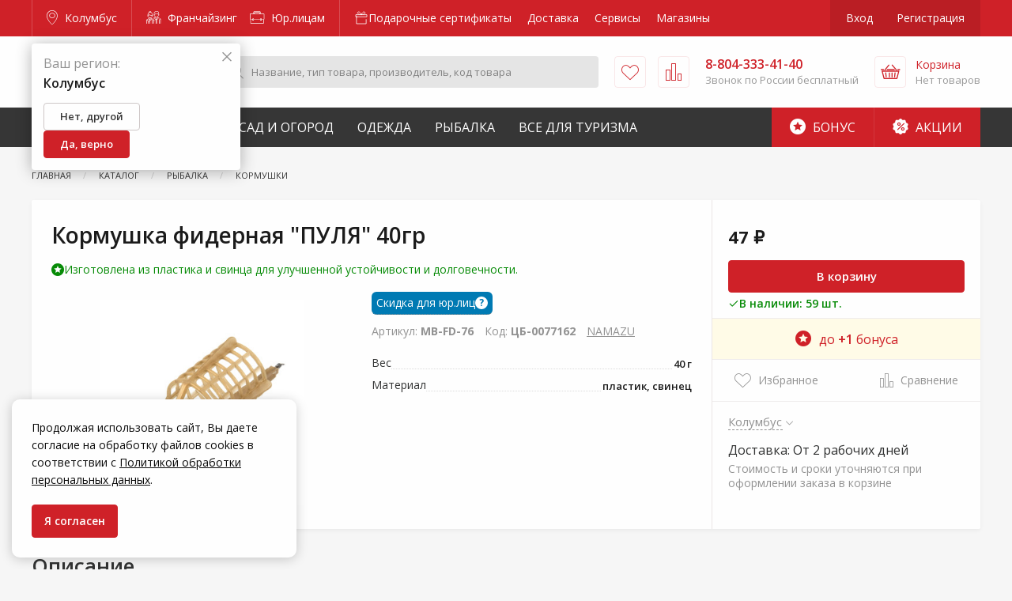

--- FILE ---
content_type: text/html; charset=UTF-8
request_url: https://zakrepi.ru/catalog/kormushka-fidernaya-pulya-40gr
body_size: 28077
content:
<!DOCTYPE html>
<html lang="ru">
<head>
        <meta charset="utf-8">
    <meta name="viewport" content="width=device-width, initial-scale=1, maximum-scale=1, user-scalable=0"/>
    <meta name="csrf-token" content="nf2MI1TqCl7vedCKN5qm9qhvGmsuwnabzTeNe6NL">
        <title>Кормушка фидерная "ПУЛЯ" 40гр  - купить в Тюмени по цене от 47 ₽ | КрепыЖ</title>
<meta name="description" content="Кормушка фидерная &quot;ПУЛЯ&quot; 40гр  купить в интернет-магазине в Тюмени по цене от 47 ₽. В наличии на складе. Быстрая доставка по городу. Удобная оплата. Звоните 8-804-333-41-40.">
<link rel="canonical" href="https://zakrepi.ru/catalog/kormushka-fidernaya-pulya-40gr"/>
<meta property="og:title" content="Кормушка фидерная "ПУЛЯ" 40гр  - купить в Тюмени по цене от 47 ₽ | КрепыЖ" />
<meta property="og:description" content="Кормушка фидерная &quot;ПУЛЯ&quot; 40гр  купить в интернет-магазине в Тюмени по цене от 47 ₽. В наличии на складе. Быстрая доставка по городу. Удобная оплата. Звоните 8-804-333-41-40." />

<meta name="twitter:title" content="Кормушка фидерная "ПУЛЯ" 40гр  - купить в Тюмени по цене от 47 ₽ | КрепыЖ" />
<meta name="twitter:description" content="Кормушка фидерная &quot;ПУЛЯ&quot; 40гр  купить в интернет-магазине в Тюмени по цене от 47 ₽. В наличии на складе. Быстрая доставка по городу. Удобная оплата. Звоните 8-804-333-41-40." />
            <link href="/assets/css/app.css?id=1a938e3e12de0c4ce665" rel="stylesheet">
    <link rel="icon" type="image/svg+xml" href="/favicon.png">
    <link rel="apple-touch-icon" sizes="180x180" href="/favicons/apple-touch-icon.png">
    <link rel="icon" type="image/png" sizes="32x32" href="/favicons/favicon-32x32.png">
    <link rel="icon" type="image/png" sizes="16x16" href="/favicons/favicon-16x16.png">
    <link rel="manifest" href="/site.webmanifest">
    <link rel="mask-icon" href="/favicons/safari-pinned-tab.svg" color="#727272">
    <meta name="theme-color" content="#cf2128">
    <meta name="apple-itunes-app" content="app-id=1599016164">

<meta name="yandex-verification" content="3affcad778fea91f" />

<meta property="og:image" content="/favicons/krepyj-4.jpg"/>

</head>
<body class="product-page">

<script type="application/ld+json">
{
  "@context": "https://schema.org",
  "@type": "Organization",
  "name": "КрепыЖ",
  "url": "https://zakrepi.ru/",
  "logo": "https://zakrepi.ru/assets/img/logo.svg",
  "description": "Интернет-магазин для любителей и профессионалов",
  "address": {
    "@type": "PostalAddress",
    "streetAddress": "Улица Черепанова, д. 29",
    "addressLocality": "Тюмень",
    "addressCountry": "RU",
    "postalCode": "625017"
  },
  "contactPoint": {
    "@type": "ContactPoint",
    "telephone": "8-804-333-41-40",
    "contactType": "customer service",
    "availableLanguage": ["Russian"]
  },
  "sameAs": [
    "https://vk.com/zakrepi",
    "https://t.me/+NKZYjWU7uD9mYTIy"
  ]
}
</script>

<div class="off-canvas-content" data-off-canvas-content>
    <div id="content-wrapper">
                    <header id="header">
                <div class="top">
                    <div class="grid-container">
                        <a class="city border-right" href="#" data-toggle="city-picker" title="Колумбус">
                            <i class="icon-map-pin"></i> Колумбус
                        </a>
                        <div class="business">
                            <a href="https://franchise.zakrepi.ru/" rel="nofollow">
                                <i class="icon-franchise"></i> Франчайзинг
                            </a>
                            <a href="/organization/">
                                <i class="icon-briefcase"></i>  Юр.лицам
                            </a>
                        </div>
                        <nav aria-label="Главное меню" class="main-menu">
                        <a href="https://zakrepi.ru/podarochnye-sertifikaty" style="display: flex;">
                                    <span style="display: inline-flex; flex-flow: row nowrap; align-items: center; gap: 4px; height: 100%;">
                        <svg width="18" height="18" viewBox="0 0 18 18" fill="none" xmlns="http://www.w3.org/2000/svg">
                            <path d="M2.875 7.2179V16H15.125V10.6603M2.875 7.2179H2V4.58327H16V7.2179H2.875ZM9 4.58327C9.72914 2.97322 11.6249 -0.246882 13.3749 1.50954C15.1249 3.26596 11.1875 4.4369 9 4.58327ZM9 4.58327C8.27086 2.97322 6.37499 -0.246882 4.62499 1.50954C2.87499 3.26596 6.8125 4.4369 9 4.58327Z" stroke="white" stroke-width="0.8" stroke-linecap="round" stroke-linejoin="round"/>
                        </svg>
                        Подарочные сертификаты
                    </span>
                            </a>
                                <a href="https://zakrepi.ru/delivery" style="display: flex;">
                                    Доставка
                            </a>
                                <a href="https://zakrepi.ru/service" style="display: flex;">
                                    Сервисы
                            </a>
                                <a href="https://zakrepi.ru/shops" style="display: flex;">
                                    Магазины
                            </a>
            </nav>
                        <div class="auth">
                                                            <a href="/login" data-open="login" rel="nofollow">Вход</a>
                                <a href="/register" rel="nofollow">Регистрация</a>
                                                    </div>
                    </div>
                </div>
                <div class="middle-outer">
                    <div class="middle compensate-for-scrollbar">
                        <div class="grid-container">
                            <a href="/" class="logo">
                                <img src="/assets/img/logo.svg" alt="Крепыж. Для любителей и профессионалов." />
                            </a>
                            <form class="search" action="/search">
                                <button type="submit">
                                    <i class="icon-search"> </i>
                                </button>
                                <input type="text" class="search-input" required name="for" placeholder="Название, тип товара, производитель, код товара" value="" />
                                <div class="search-result"></div>
                            </form>
                            <a href="/favorites" class="favorites" title="Избранное">
                                                                <i class="icon-heart">
                                    <span>Избранное</span>
                                </i>
                            </a>
                            <a href="/comparison" class="compare" title="Сравнение">
                                                                <i class="icon-compare">
                                    <span>Сравнить</span>
                                </i>
                            </a>
                            <div class="phone">
                                <a href="tel:8-804-333-41-40"><span>8-804-333-41-40</span><i class="icon-phone" title="Позвонить">
                                        <span>Позвонить</span>
                                    </i></a>
                                <div>Звонок по России бесплатный</div>
                            </div>
                            <a href="/shops" class="shops" title="Адреса магазинов">
                                <i class="icon-map-pin">
                                    <span>Адреса</span>
                                </i>
                            </a>
                            <div class="cart">
                                <a href="/cart" class="icon" title="Корзина" rel="nofollow">
                                                                        <i class="icon-basket">
                                        <span>
                                                                                            Корзина
                                                                                    </span>
                                    </i>
                                </a>
                                <a href="/cart" class="info" rel="nofollow">
                                    <div>Корзина</div>
                                    <div class="total">
                                                                                    Нет товаров
                                                                            </div>
                                </a>
                                <div class="header-cart-list" data-cart-list>
                                    <div class="empty">
       <!--noindex-->В корзине ничего нет<!--/noindex-->
    </div>
                                </div>
                            </div>
                            <button class="burger" data-toggle="offCanvas">
                                <i></i>
                            </button>
                        </div>
                    </div>
                </div>
                <div class="mobile-logo">
                    <a href="/" class="logo">
                        <img src="/assets/img/logo.svg" alt="Крепыж. Для любителей и профессионалов." />
                    </a>
                </div>
                <div class="bottom">
                    <div class="grid-container">
                        <nav id="catalog-menu">
            <div>
            <a href="/categories/krepyzh">Строительство и ремонт</a>
                            <div class="sub-menu">
                                            <div class="l-1">
                            <a href="/categories/avtotovary">Автотовары</a>
                                                    </div>
                                            <div class="l-1">
                            <a href="/categories/instrumenty">Инструменты</a>
                                                                                            <div class="l-2">
                                                                            <div>
                                            <a href="/categories/zapchasti-i-komplektuyushchie-k-elektroinstrumentu-prochie">Запчасти и комплектующие к электроинструменту прочие</a>
                                        </div>
                                                                            <div>
                                            <a href="/categories/osnastka-i-komplektuyushchie-k-elektroinstrumentu">Оснастка и комплектующие к электроинструменту</a>
                                        </div>
                                                                            <div>
                                            <a href="/categories/stanki">Станки</a>
                                        </div>
                                                                                                                <div>
                                            <a class="view-all" href="/categories/instrumenty">+ 2 раздела</i></a>
                                        </div>
                                                                    </div>
                                                    </div>
                                            <div class="l-1">
                            <a href="/categories/kryuki-dlya-hraneniya-i-poryadka">Крюки для хранения и порядка</a>
                                                                                            <div class="l-2">
                                                                            <div>
                                            <a href="/categories/kryuki-nastennye-alyuminievye">Крюки настенные алюминиевые</a>
                                        </div>
                                                                            <div>
                                            <a href="/categories/kryuki-pololochnye-alyuminievye">Крюки пололочные алюминиевые</a>
                                        </div>
                                                                            <div>
                                            <a href="/categories/kryuki-hraneniya-i-poryadka">Крюки хранения и порядка</a>
                                        </div>
                                                                                                                <div>
                                            <a class="view-all" href="/categories/kryuki-dlya-hraneniya-i-poryadka">+ 2 раздела</i></a>
                                        </div>
                                                                    </div>
                                                    </div>
                                            <div class="l-1">
                            <a href="/categories/lestnicy-stremyanki">Лестницы, стремянки</a>
                                                                                            <div class="l-2">
                                                                            <div>
                                            <a href="/categories/lestnicy">Лестницы алюминиевые</a>
                                        </div>
                                                                            <div>
                                            <a href="/categories/stremyanki">Стремянки</a>
                                        </div>
                                                                                                        </div>
                                                    </div>
                                            <div class="l-1">
                            <a href="/categories/oborudovanie-izmeritelnoe">Оборудование измерительное</a>
                                                                                            <div class="l-2">
                                                                            <div>
                                            <a href="/categories/detektory">Детекторы</a>
                                        </div>
                                                                            <div>
                                            <a href="/categories/drugie-vidy-izmeritelnogo-oborudovaniya">Другие виды измерительного оборудования</a>
                                        </div>
                                                                            <div>
                                            <a href="/categories/komplektuyushchie-k-oborudovaniyu-izmeritelnomu">Комплектующие к оборудованию измерительному</a>
                                        </div>
                                                                                                                <div>
                                            <a class="view-all" href="/categories/oborudovanie-izmeritelnoe">+ 6 разделов</i></a>
                                        </div>
                                                                    </div>
                                                    </div>
                                            <div class="l-1">
                            <a href="/categories/oborudovanie-kompressornoe-i-pnevmoinstrument">Оборудование компрессорное и пневмоинструмент</a>
                                                                                            <div class="l-2">
                                                                            <div>
                                            <a href="/categories/aksessuary-k-kompressornomu-oborudovaniyu">Аксессуары к компрессорному оборудованию</a>
                                        </div>
                                                                            <div>
                                            <a href="/categories/kompressory">Компрессоры</a>
                                        </div>
                                                                            <div>
                                            <a href="/categories/pnevmoinstrument">Пневмоинструмент</a>
                                        </div>
                                                                                                        </div>
                                                    </div>
                                            <div class="l-1">
                            <a href="/categories/oborudovanie-svarochnoe-i-payalnoe">Оборудование сварочное и паяльное</a>
                                                                                            <div class="l-2">
                                                                            <div>
                                            <a href="/categories/apparaty-svarochnye-dlya-plastikovyh-trub">Аппараты сварочные для пластиковых труб</a>
                                        </div>
                                                                            <div>
                                            <a href="/categories/gazosvarka">Газосварка</a>
                                        </div>
                                                                            <div>
                                            <a href="/categories/komplektuyushchie-k-svarochnomu-oborudovaniyu">Комплектующие к сварочному оборудованию</a>
                                        </div>
                                                                                                                <div>
                                            <a class="view-all" href="/categories/oborudovanie-svarochnoe-i-payalnoe">+ 3 раздела</i></a>
                                        </div>
                                                                    </div>
                                                    </div>
                                            <div class="l-1">
                            <a href="/categories/opory-i-roliki-kolesnye">Опоры и ролики колесные</a>
                                                                                            <div class="l-2">
                                                                            <div>
                                            <a href="/categories/opory-i-roliki-kolesnye-apparatnye">Опоры и ролики колесные аппаратные </a>
                                        </div>
                                                                            <div>
                                            <a href="/categories/opory-i-roliki-kolesnye-bolshegruznye">Опоры и ролики колесные большегрузные </a>
                                        </div>
                                                                            <div>
                                            <a href="/categories/opory-i-roliki-kolesnye-dlya-konteynerov">Опоры и ролики колесные для контейнеров</a>
                                        </div>
                                                                                                                <div>
                                            <a class="view-all" href="/categories/opory-i-roliki-kolesnye">+ 3 раздела</i></a>
                                        </div>
                                                                    </div>
                                                    </div>
                                            <div class="l-1">
                            <a href="/categories/pena-montazhnaya-i-germetiki">Пена монтажная и герметики</a>
                                                                                            <div class="l-2">
                                                                            <div>
                                            <a href="/categories/germetiki">Герметики</a>
                                        </div>
                                                                            <div>
                                            <a href="/categories/klei">Клеи</a>
                                        </div>
                                                                            <div>
                                            <a href="/categories/ochistiteli-i-smazki">Очистители и смазки</a>
                                        </div>
                                                                                                                <div>
                                            <a class="view-all" href="/categories/pena-montazhnaya-i-germetiki">+ 3 раздела</i></a>
                                        </div>
                                                                    </div>
                                                    </div>
                                            <div class="l-1">
                            <a href="/categories/stabilizatory-napryazheniya-latry">Стабилизаторы напряжения, ЛАТРы</a>
                                                                                            <div class="l-2">
                                                                            <div>
                                            <a href="/categories/komplektuyushchie-k-stabilizatoram-i-ubp">Комплектующие к стабилизаторам и УБП</a>
                                        </div>
                                                                            <div>
                                            <a href="/categories/pusko-zaryadnye-i-zaryadnye-ustroystva">Пуско-зарядные и зарядные устройства</a>
                                        </div>
                                                                            <div>
                                            <a href="/categories/stabilizatory-napryazheniya-releynye-cifrovye">Стабилизаторы напряжения релейные цифровые</a>
                                        </div>
                                                                            <div>
                                            <a href="/categories/stabilizatory-ponizhennogo-napryazheniya">Стабилизаторы пониженного напряжения</a>
                                        </div>
                                                                                                        </div>
                                                    </div>
                                            <div class="l-1">
                            <a href="/categories/tehnologiya-pryamogo-montazha">Технология прямого монтажа</a>
                                                                                            <div class="l-2">
                                                                            <div>
                                            <a href="/categories/gazovaya-tehnika">Газовая техника</a>
                                        </div>
                                                                            <div>
                                            <a href="/categories/porohovaya-tehnika">Пороховая техника</a>
                                        </div>
                                                                                                        </div>
                                                    </div>
                                            <div class="l-1">
                            <a href="/categories/elementy-pitaniya">Элементы питания</a>
                                                                                            <div class="l-2">
                                                                            <div>
                                            <a href="/categories/akkumulyatory-1">Аккумуляторы</a>
                                        </div>
                                                                            <div>
                                            <a href="/categories/raznye">Разные</a>
                                        </div>
                                                                            <div>
                                            <a href="/categories/elementy-pitaniya-tip-aa">Элементы питания тип АА</a>
                                        </div>
                                                                            <div>
                                            <a href="/categories/elementy-pitaniya-tip-aaa">Элементы питания тип ААА</a>
                                        </div>
                                                                                                        </div>
                                                    </div>
                                            <div class="l-1">
                            <a href="/categories/krepezh">Крепеж</a>
                                                                                            <div class="l-2">
                                                                            <div>
                                            <a href="/categories/ankera">Анкера</a>
                                        </div>
                                                                            <div>
                                            <a href="/categories/bolty-2">Болты</a>
                                        </div>
                                                                            <div>
                                            <a href="/categories/vinty-6">Винты</a>
                                        </div>
                                                                                                                <div>
                                            <a class="view-all" href="/categories/krepezh">+ 14 разделов</i></a>
                                        </div>
                                                                    </div>
                                                    </div>
                                            <div class="l-1">
                            <a href="/categories/lenty-kleyashchie-i-izolyacionnye">Ленты клеящие и изоляционные</a>
                                                                                            <div class="l-2">
                                                                            <div>
                                            <a href="/categories/lenty-izolyacionnye">Ленты изоляционные</a>
                                        </div>
                                                                            <div>
                                            <a href="/categories/lenty-kleyashchie">Ленты клеящие</a>
                                        </div>
                                                                            <div>
                                            <a href="/categories/lenty-malyarnye">Ленты малярные</a>
                                        </div>
                                                                                                                <div>
                                            <a class="view-all" href="/categories/lenty-kleyashchie-i-izolyacionnye">+ 3 раздела</i></a>
                                        </div>
                                                                    </div>
                                                    </div>
                                            <div class="l-1">
                            <a href="/categories/soediniteli-derevyannyh-konstrukciy">Соединители деревянных конструкций</a>
                                                                                            <div class="l-2">
                                                                            <div>
                                            <a href="/categories/krepleniya-specificheskie">Крепления специфические</a>
                                        </div>
                                                                            <div>
                                            <a href="/categories/ugolki">Уголки</a>
                                        </div>
                                                                                                        </div>
                                                    </div>
                                            <div class="l-1">
                            <a href="/categories/tehnika-dorozhnaya-i-stroitelnaya">Техника дорожная и строительная</a>
                                                                                            <div class="l-2">
                                                                            <div>
                                            <a href="/categories/abrazivostruynye-apparaty">Абразивоструйные аппараты</a>
                                        </div>
                                                                            <div>
                                            <a href="/categories/vibratory-dlya-betona">Вибраторы для бетона</a>
                                        </div>
                                                                            <div>
                                            <a href="/categories/vibroplity">Виброплиты</a>
                                        </div>
                                                                            <div>
                                            <a href="/categories/betonosmesiteli">Бетоносмесители</a>
                                        </div>
                                                                                                        </div>
                                                    </div>
                                            <div class="l-1">
                            <a href="/categories/kanaty-verevki-shnury">Канаты, веревки, шнуры</a>
                                                                                            <div class="l-2">
                                                                            <div>
                                            <a href="/categories/shnury-pletennye">Шнуры плетеные</a>
                                        </div>
                                                                            <div>
                                            <a href="/categories/kanaty">Канаты</a>
                                        </div>
                                                                            <div>
                                            <a href="/categories/niti-i-verevki-kruchenye">Нити и веревки крученые</a>
                                        </div>
                                                                            <div>
                                            <a href="/categories/shnury-vyazannye">Шнуры вязаные</a>
                                        </div>
                                                                                                        </div>
                                                    </div>
                                            <div class="l-1">
                            <a href="/categories/elektrostancii">Генераторы</a>
                                                                                            <div class="l-2">
                                                                            <div>
                                            <a href="/categories/zapchasti-i-rashodnye-materialy-k-elektrostanciyam">Запчасти и расходные материалы к электростанциям</a>
                                        </div>
                                                                            <div>
                                            <a href="/categories/elektrostancii-benzinovye">Генераторы бензиновые</a>
                                        </div>
                                                                            <div>
                                            <a href="/categories/elektrostancii-dizelnye">Генераторы дизельные</a>
                                        </div>
                                                                                                        </div>
                                                    </div>
                                            <div class="l-1">
                            <a href="/categories/takelazhnaya-osnastka">Такелажная оснастка</a>
                                                                                            <div class="l-2">
                                                                            <div>
                                            <a href="/categories/oborudovanie-gruzopodemnoe">Оборудование грузоподъемное</a>
                                        </div>
                                                                            <div>
                                            <a href="/categories/takelazh">Такелаж</a>
                                        </div>
                                                                            <div>
                                            <a href="/categories/takelazh-iz-nerzhaveyushchey-stali">Такелаж из нержавеющей стали</a>
                                        </div>
                                                                            <div>
                                            <a href="/categories/homuty">Хомуты</a>
                                        </div>
                                                                                                        </div>
                                                    </div>
                                    </div>
                    </div>
            <div>
            <a href="/categories/sad-i-ogorod">Сад и Огород</a>
                            <div class="sub-menu">
                                            <div class="l-1">
                            <a href="/categories/bochki-kanistry">Бочки, канистры</a>
                                                                                            <div class="l-2">
                                                                            <div>
                                            <a href="/categories/emkosti-dlya-nepishchevyh-produktov">Емкости для непищевых продуктов</a>
                                        </div>
                                                                            <div>
                                            <a href="/categories/emkosti-dlya-pishchevyh-produktov">Емкости для пищевых продуктов</a>
                                        </div>
                                                                                                        </div>
                                                    </div>
                                            <div class="l-1">
                            <a href="/categories/vse-dlya-poliva-i-orosheniya">Все для полива и орошения</a>
                                                                                            <div class="l-2">
                                                                            <div>
                                            <a href="/categories/komplektuyushchie-dlya-poliva">Комплектующие для полива</a>
                                        </div>
                                                                            <div>
                                            <a href="/categories/poliv">Полив</a>
                                        </div>
                                                                            <div>
                                            <a href="/categories/shlangi">Шланги</a>
                                        </div>
                                                                                                        </div>
                                                    </div>
                                            <div class="l-1">
                            <a href="/categories/izdeliya-dekorativnye">Изделия декоративные</a>
                                                                                            <div class="l-2">
                                                                            <div>
                                            <a href="/categories/kashpo-dekorativnoe">Кашпо декоративное</a>
                                        </div>
                                                                            <div>
                                            <a href="/categories/opory-i-podstavki-dlya-rasteniy">Опоры и подставки для растений</a>
                                        </div>
                                                                            <div>
                                            <a href="/categories/prochee-4">Прочее</a>
                                        </div>
                                                                                                        </div>
                                                    </div>
                                            <div class="l-1">
                            <a href="/categories/izdeliya-skobyanye">Изделия скобяные</a>
                                                                                            <div class="l-2">
                                                                            <div>
                                            <a href="/categories/zamki">Замки</a>
                                        </div>
                                                                            <div>
                                            <a href="/categories/furnitura">Фурнитура</a>
                                        </div>
                                                                                                        </div>
                                                    </div>
                                            <div class="l-1">
                            <a href="/categories/inventar-zimniy">Инвентарь зимний</a>
                                                                                            <div class="l-2">
                                                                            <div>
                                            <a href="/categories/instrumenty-ledovye">Инструменты ледовые</a>
                                        </div>
                                                                            <div>
                                            <a href="/categories/lopaty-snegovye">Лопаты снеговые</a>
                                        </div>
                                                                                                        </div>
                                                    </div>
                                            <div class="l-1">
                            <a href="/categories/inventar-sadovyy">Инвентарь садовый</a>
                                                                                            <div class="l-2">
                                                                            <div>
                                            <a href="/categories/aksessuary-dlya-sada">Аксессуары для сада</a>
                                        </div>
                                                                            <div>
                                            <a href="/categories/instrument-dlya-kosheniya">Инструмент для кошения</a>
                                        </div>
                                                                            <div>
                                            <a href="/categories/instrument-dlya-obrabotki-pochvy">Инструмент для обработки почвы</a>
                                        </div>
                                                                                                                <div>
                                            <a class="view-all" href="/categories/inventar-sadovyy">+ 3 раздела</i></a>
                                        </div>
                                                                    </div>
                                                    </div>
                                            <div class="l-1">
                            <a href="/categories/landshaftnyy-dizayn">Ландшафтный дизайн</a>
                                                                                            <div class="l-2">
                                                                            <div>
                                            <a href="/categories/ograzhdeniya-sadovye-1">Ограждения садовые</a>
                                        </div>
                                                                                                        </div>
                                                    </div>
                                            <div class="l-1">
                            <a href="/categories/oborudovanie-klimaticheskoe">Оборудование климатическое</a>
                                                                                            <div class="l-2">
                                                                            <div>
                                            <a href="/categories/zavesy-teplovye">Завесы тепловые</a>
                                        </div>
                                                                            <div>
                                            <a href="/categories/komplektuyushchie-k-klimaticheskomu-oborudovaniyu">Комплектующие к климатическому оборудованию</a>
                                        </div>
                                                                            <div>
                                            <a href="/categories/komplektuyushchie-k-teplovomu-oborudovaniyu">Комплектующие к тепловому оборудованию</a>
                                        </div>
                                                                                                                <div>
                                            <a class="view-all" href="/categories/oborudovanie-klimaticheskoe">+ 6 разделов</i></a>
                                        </div>
                                                                    </div>
                                                    </div>
                                            <div class="l-1">
                            <a href="/categories/oborudovanie-nasosnoe">Оборудование насосное</a>
                                                                                            <div class="l-2">
                                                                            <div>
                                            <a href="/categories/dopolnitelnoe-oborudovanie-k-nasosam">Дополнительное оборудование к насосам</a>
                                        </div>
                                                                            <div>
                                            <a href="/categories/motopompy">Мотопомпы</a>
                                        </div>
                                                                            <div>
                                            <a href="/categories/nasosy-vibracionnye">Насосы вибрационные</a>
                                        </div>
                                                                                                                <div>
                                            <a class="view-all" href="/categories/oborudovanie-nasosnoe">+ 5 разделов</i></a>
                                        </div>
                                                                    </div>
                                                    </div>
                                            <div class="l-1">
                            <a href="/categories/pily-cepnye-benzorezy">Пилы цепные, бензорезы</a>
                                                                                            <div class="l-2">
                                                                            <div>
                                            <a href="/categories/benzopily">Бензопилы</a>
                                        </div>
                                                                            <div>
                                            <a href="/categories/benzorezy">Бензорезы</a>
                                        </div>
                                                                            <div>
                                            <a href="/categories/komplektuyushchie-k-benzopilam">Комплектующие к бензопилам</a>
                                        </div>
                                                                                                                <div>
                                            <a class="view-all" href="/categories/pily-cepnye-benzorezy">+ 3 раздела</i></a>
                                        </div>
                                                                    </div>
                                                    </div>
                                            <div class="l-1">
                            <a href="/categories/plenka-polietilenovaya">Пленка</a>
                                                                                            <div class="l-2">
                                                                            <div>
                                            <a href="/categories/plenka-armirovannaya">Пленка армированная</a>
                                        </div>
                                                                            <div>
                                            <a href="/categories/plenka-polietilenovaya-1">Пленка полиэтиленовая</a>
                                        </div>
                                                                                                        </div>
                                                    </div>
                                            <div class="l-1">
                            <a href="/categories/polikarbonat">Поликарбонат</a>
                                                                                            <div class="l-2">
                                                                            <div>
                                            <a href="/categories/komplektuyushchie-1">Комплектующие</a>
                                        </div>
                                                                            <div>
                                            <a href="/categories/polikarbonat-profilirovannyy">Поликарбонат профилированный</a>
                                        </div>
                                                                            <div>
                                            <a href="/categories/polikarbonat-sotovyy">Поликарбонат сотовый</a>
                                        </div>
                                                                                                        </div>
                                                    </div>
                                            <div class="l-1">
                            <a href="/categories/produkciya-lakokrasochnaya">Продукция лакокрасочная</a>
                                                                                            <div class="l-2">
                                                                            <div>
                                            <a href="/categories/antiseptiki">Антисептики</a>
                                        </div>
                                                                            <div>
                                            <a href="/categories/gruntovki">Грунтовки</a>
                                        </div>
                                                                            <div>
                                            <a href="/categories/instrument-shtukaturno-malyarnyy">Инструмент штукатурно-малярный </a>
                                        </div>
                                                                                                                <div>
                                            <a class="view-all" href="/categories/produkciya-lakokrasochnaya">+ 7 разделов</i></a>
                                        </div>
                                                                    </div>
                                                    </div>
                                            <div class="l-1">
                            <a href="/categories/santehnika">Сантехника</a>
                                                                                            <div class="l-2">
                                                                            <div>
                                            <a href="/categories/ventilyaciya">Вентиляция</a>
                                        </div>
                                                                            <div>
                                            <a href="/categories/vodosnabzhenie">Водоснабжение</a>
                                        </div>
                                                                            <div>
                                            <a href="/categories/kanalizaciya">Канализация</a>
                                        </div>
                                                                                                        </div>
                                                    </div>
                                            <div class="l-1">
                            <a href="/categories/semena-i-udobreniya">Семена и удобрения</a>
                                                                                            <div class="l-2">
                                                                            <div>
                                            <a href="/categories/tovary-dlya-rassady">Товары для рассады</a>
                                        </div>
                                                                            <div>
                                            <a href="/categories/himiya-dlya-sada-i-ogoroda">Химия для сада и огорода</a>
                                        </div>
                                                                                                        </div>
                                                    </div>
                                            <div class="l-1">
                            <a href="/categories/setki-reshetki">Сетки, решетки</a>
                                                                                            <div class="l-2">
                                                                            <div>
                                            <a href="/categories/reshetki-zabornye">Решетки заборные</a>
                                        </div>
                                                                            <div>
                                            <a href="/categories/setki-dlya-zashchity-stroitelnyh-lesov">Сетки для защиты строительных лесов</a>
                                        </div>
                                                                            <div>
                                            <a href="/categories/setki-moskitnye">Сетки москитные</a>
                                        </div>
                                                                                                                <div>
                                            <a class="view-all" href="/categories/setki-reshetki">+ 2 раздела</i></a>
                                        </div>
                                                                    </div>
                                                    </div>
                                            <div class="l-1">
                            <a href="/categories/tachki">Тачки</a>
                                                                                            <div class="l-2">
                                                                            <div>
                                            <a href="/categories/kamery-k-kolesam">Камеры к колесам</a>
                                        </div>
                                                                            <div>
                                            <a href="/categories/tachki-1">Тачки</a>
                                        </div>
                                                                                                        </div>
                                                    </div>
                                            <div class="l-1">
                            <a href="/categories/teplicy-i-parniki">Теплицы и парники</a>
                                                                                            <div class="l-2">
                                                                            <div>
                                            <a href="/categories/parniki">Парники</a>
                                        </div>
                                                                            <div>
                                            <a href="/categories/teplicy">Теплицы</a>
                                        </div>
                                                                                                        </div>
                                                    </div>
                                            <div class="l-1">
                            <a href="/categories/tehnika-sadovaya">Техника садовая</a>
                                                                                            <div class="l-2">
                                                                            <div>
                                            <a href="/categories/vozduhoduvnye-ustroystva-i-pylesosy-sadovye">Воздуходувные устройства и пылесосы садовые</a>
                                        </div>
                                                                            <div>
                                            <a href="/categories/gazonokosilki-aeratory-skarifikatory">Газонокосилки, Аэраторы, Скарификаторы</a>
                                        </div>
                                                                            <div>
                                            <a href="/categories/izmelchiteli">Измельчители садовые</a>
                                        </div>
                                                                                                                <div>
                                            <a class="view-all" href="/categories/tehnika-sadovaya">+ 10 разделов</i></a>
                                        </div>
                                                                    </div>
                                                    </div>
                                            <div class="l-1">
                            <a href="/categories/tovary-dlya-bani">Товары для бани</a>
                                                                                            <div class="l-2">
                                                                            <div>
                                            <a href="/categories/aksessuary-dlya-bani">Аксессуары для бани</a>
                                        </div>
                                                                            <div>
                                            <a href="/categories/tekstil-dlya-bani">Текстиль для бани</a>
                                        </div>
                                                                                                        </div>
                                                    </div>
                                            <div class="l-1">
                            <a href="/categories/tovary-hozyaystvennye">Товары хозяйственные</a>
                                                                                            <div class="l-2">
                                                                            <div>
                                            <a href="/categories/vedra">Ведра</a>
                                        </div>
                                                                            <div>
                                            <a href="/categories/sredstva-ot-nasekomyh-i-gryzunov">Средства от насекомых и грызунов</a>
                                        </div>
                                                                            <div>
                                            <a href="/categories/tazy">Тазы</a>
                                        </div>
                                                                                                                <div>
                                            <a class="view-all" href="/categories/tovary-hozyaystvennye">+ 4 раздела</i></a>
                                        </div>
                                                                    </div>
                                                    </div>
                                            <div class="l-1">
                            <a href="/categories/elektrotovary">Электротовары</a>
                                                                                            <div class="l-2">
                                                                            <div>
                                            <a href="/categories/vilki-adaptery-razvetviteli">Вилки, адаптеры, разветвители</a>
                                        </div>
                                                                            <div>
                                            <a href="/categories/lampochki">Лампочки</a>
                                        </div>
                                                                            <div>
                                            <a href="/categories/raznoe-1">Разное</a>
                                        </div>
                                                                                                                <div>
                                            <a class="view-all" href="/categories/elektrotovary">+ 3 раздела</i></a>
                                        </div>
                                                                    </div>
                                                    </div>
                                    </div>
                    </div>
            <div>
            <a href="/categories/specodezhda">Одежда</a>
                            <div class="sub-menu">
                                            <div class="l-1">
                            <a href="/categories/obuv-dlya-mediciny-i-sfery-obsluzhivaniya">Обувь для медицины и сферы обслуживания</a>
                                                                                            <div class="l-2">
                                                                            <div>
                                            <a href="/categories/sabo">Сабо</a>
                                        </div>
                                                                                                        </div>
                                                    </div>
                                            <div class="l-1">
                            <a href="/categories/odezhda-dlya-aktivnogo-otdyha">Одежда для активного отдыха </a>
                                                                                            <div class="l-2">
                                                                            <div>
                                            <a href="/categories/odezhda-dlya-aktivnogo-otdyha-zimnyaya">Одежда для активного отдыха зимняя</a>
                                        </div>
                                                                            <div>
                                            <a href="/categories/odezhda-dlya-aktivnogo-otdyha-letnyaya">Одежда для активного отдыха летняя</a>
                                        </div>
                                                                                                        </div>
                                                    </div>
                                            <div class="l-1">
                            <a href="/categories/odezhda-dlya-mediciny-i-sfery-obsluzhivaniya">Одежда для медицины и сферы обслуживания</a>
                                                                                            <div class="l-2">
                                                                            <div>
                                            <a href="/categories/odezhda-medicinskaya">Одежда медицинская</a>
                                        </div>
                                                                                                        </div>
                                                    </div>
                                            <div class="l-1">
                            <a href="/categories/odezhda-dlya-ohrannyh-i-silovyh-struktur">Одежда для охранных и силовых структур</a>
                                                                                            <div class="l-2">
                                                                            <div>
                                            <a href="/categories/kostyumy-dlya-ohrannikov-zimnie">Костюмы  для охранников зимние</a>
                                        </div>
                                                                            <div>
                                            <a href="/categories/kostyumy-dlya-ohrannikov-letnie">Костюмы для охранников летние</a>
                                        </div>
                                                                                                        </div>
                                                    </div>
                                            <div class="l-1">
                            <a href="/categories/odezhda-dlya-rybakov-i-ohotnikov">Одежда для рыбаков и охотников</a>
                                                                                            <div class="l-2">
                                                                            <div>
                                            <a href="/categories/aksesssuary">Аксессуары для рыбаков и охотников</a>
                                        </div>
                                                                            <div>
                                            <a href="/categories/odezhda-dlya-rybakov-i-ohotnikov-demisezonnaya">Одежда для рыбаков и охотников демисезонная</a>
                                        </div>
                                                                            <div>
                                            <a href="/categories/odezhda-dlya-rybakov-i-ohotnikov-zimnyaya">Одежда для рыбаков и охотников зимняя</a>
                                        </div>
                                                                                                                <div>
                                            <a class="view-all" href="/categories/odezhda-dlya-rybakov-i-ohotnikov">+ 6 разделов</i></a>
                                        </div>
                                                                    </div>
                                                    </div>
                                            <div class="l-1">
                            <a href="/categories/odezhda-i-obuv-detskaya">Одежда и обувь детская</a>
                                                                                            <div class="l-2">
                                                                            <div>
                                            <a href="/categories/obuv-detskaya">Обувь детская</a>
                                        </div>
                                                                            <div>
                                            <a href="/categories/odezhda-detskaya-demisezonnaya">Одежда детская демисезонная</a>
                                        </div>
                                                                            <div>
                                            <a href="/categories/odezhda-detskaya-zimnyaya">Одежда детская зимняя</a>
                                        </div>
                                                                            <div>
                                            <a href="/categories/odezhda-detskaya-letnyaya">Одежда детская летняя</a>
                                        </div>
                                                                                                        </div>
                                                    </div>
                                            <div class="l-1">
                            <a href="/categories/odezhda-rabochaya">Одежда рабочая</a>
                                                                                            <div class="l-2">
                                                                            <div>
                                            <a href="/categories/odezhda-rabochaya-zimnyaya">Одежда рабочая зимняя</a>
                                        </div>
                                                                            <div>
                                            <a href="/categories/odezhda-rabochaya-letnyaya">Одежда рабочая летняя</a>
                                        </div>
                                                                            <div>
                                            <a href="/categories/trikotazh">Трикотаж</a>
                                        </div>
                                                                                                        </div>
                                                    </div>
                                            <div class="l-1">
                            <a href="/categories/odezhda-specialnaya-zashchitnaya">Одежда специальная защитная</a>
                                                                                            <div class="l-2">
                                                                            <div>
                                            <a href="/categories/zashita-ot-povyshennyh-temperatur">Зашита от повышенных температур </a>
                                        </div>
                                                                            <div>
                                            <a href="/categories/zashchita-ot-vody-i-netoksichnyh-rastvorov">Защита от воды и нетоксичных растворов</a>
                                        </div>
                                                                            <div>
                                            <a href="/categories/izdeliya-odnorazovye">Изделия одноразовые</a>
                                        </div>
                                                                            <div>
                                            <a href="/categories/fartuki-i-narukavniki">Фартуки и нарукавники</a>
                                        </div>
                                                                                                        </div>
                                                    </div>
                                            <div class="l-1">
                            <a href="/categories/odezhda-specialnaya-signalnaya">Одежда специальная сигнальная</a>
                                                                                            <div class="l-2">
                                                                            <div>
                                            <a href="/categories/zhilety-signalnye">Жилеты сигнальные</a>
                                        </div>
                                                                            <div>
                                            <a href="/categories/kostyumy-signalnye">Костюмы сигнальные</a>
                                        </div>
                                                                                                        </div>
                                                    </div>
                                            <div class="l-1">
                            <a href="/categories/sredstva-individualnoy-zashchity">Средства индивидуальной защиты</a>
                                                                                            <div class="l-2">
                                                                            <div>
                                            <a href="/categories/bezopasnost-rabochego-mesta">Безопасность рабочего места</a>
                                        </div>
                                                                            <div>
                                            <a href="/categories/sredstva-zashchity-golovy">Средства защиты головы</a>
                                        </div>
                                                                            <div>
                                            <a href="/categories/sredstva-zashchity-lica-i-organov-zreniya">Средства защиты лица и органов зрения</a>
                                        </div>
                                                                                                                <div>
                                            <a class="view-all" href="/categories/sredstva-individualnoy-zashchity">+ 3 раздела</i></a>
                                        </div>
                                                                    </div>
                                                    </div>
                                            <div class="l-1">
                            <a href="/categories/sredstva-po-uhodu-za-obuvyu-i-odezhdoy">Средства по уходу за обувью и одеждой</a>
                                                    </div>
                                            <div class="l-1">
                            <a href="/categories/tekstil-domashniy-prinadlezhnosti-postelnye">Текстиль домашний, принадлежности постельные</a>
                                                                                            <div class="l-2">
                                                                            <div>
                                            <a href="/categories/vetosh-i-tkani">Ветошь и ткани</a>
                                        </div>
                                                                            <div>
                                            <a href="/categories/prinadlezhnosti-postelnye">Принадлежности постельные</a>
                                        </div>
                                                                            <div>
                                            <a href="/categories/tekstil-domashniy">Текстиль домашний</a>
                                        </div>
                                                                                                        </div>
                                                    </div>
                                            <div class="l-1">
                            <a href="/categories/ubory-golovnye-dlya-rybakov-i-ohotnikov">Уборы головные  для рыбаков и охотников</a>
                                                                                            <div class="l-2">
                                                                            <div>
                                            <a href="/categories/ubory-golovnye-zimnie">Уборы головные  зимние</a>
                                        </div>
                                                                            <div>
                                            <a href="/categories/ubory-golovnye-letnie">Уборы головные  летние</a>
                                        </div>
                                                                            <div>
                                            <a href="/categories/ubory-golovnye-demisezonnye">Уборы головные демисезонные</a>
                                        </div>
                                                                                                        </div>
                                                    </div>
                                            <div class="l-1">
                            <a href="/categories/ubory-golovnye-rabochie">Уборы головные  рабочие</a>
                                                                                            <div class="l-2">
                                                                            <div>
                                            <a href="/categories/ubory-golovnye-rabochie-zimnie">Уборы головные  рабочие зимние</a>
                                        </div>
                                                                            <div>
                                            <a href="/categories/ubory-golovnye-rabochie-letnie">Уборы головные  рабочие летние</a>
                                        </div>
                                                                                                        </div>
                                                    </div>
                                            <div class="l-1">
                            <a href="/categories/zashchita-ruk">Защита рук</a>
                                                                                            <div class="l-2">
                                                                            <div>
                                            <a href="/categories/kragi-svarshchika">Краги сварщика</a>
                                        </div>
                                                                            <div>
                                            <a href="/categories/perchatki-rabochie">Перчатки рабочие</a>
                                        </div>
                                                                            <div>
                                            <a href="/categories/perchatki-h-b">Перчатки х/б</a>
                                        </div>
                                                                            <div>
                                            <a href="/categories/rukavicy-rabochie">Рукавицы рабочие</a>
                                        </div>
                                                                                                        </div>
                                                    </div>
                                            <div class="l-1">
                            <a href="/categories/obuv-dlya-rybakov-i-ohotnikov">Обувь для рыбаков и охотников</a>
                                                                                            <div class="l-2">
                                                                            <div>
                                            <a href="/categories/obuv-dlya-rybakov-i-ohotnikov-demisezonnaya">Обувь для рыбаков и охотников демисезонная</a>
                                        </div>
                                                                            <div>
                                            <a href="/categories/obuv-dlya-rybakov-i-ohotnikov-zimnyaya">Обувь для рыбаков и охотников зимняя</a>
                                        </div>
                                                                            <div>
                                            <a href="/categories/obuv-dlya-rybakov-i-ohotnikov-letnyaya">Обувь для рыбаков и охотников летняя</a>
                                        </div>
                                                                                                        </div>
                                                    </div>
                                            <div class="l-1">
                            <a href="/categories/obuv-rabochaya">Обувь рабочая</a>
                                                                                            <div class="l-2">
                                                                            <div>
                                            <a href="/categories/obuv-rabochaya-letnyaya">Обувь рабочая летняя</a>
                                        </div>
                                                                            <div>
                                            <a href="/categories/obuv-rezinovaya-pvh-eva">Обувь резиновая,ПВХ,ЭВА</a>
                                        </div>
                                                                            <div>
                                            <a href="/categories/obuv-rabochaya-zimnyaya">Обувь рабочая зимняя</a>
                                        </div>
                                                                                                        </div>
                                                    </div>
                                    </div>
                    </div>
            <div>
            <a href="/categories/rybalka">Рыбалка</a>
                            <div class="sub-menu">
                                            <div class="l-1">
                            <a href="/categories/aksessuary-6">Аксессуары</a>
                                                                                            <div class="l-2">
                                                                            <div>
                                            <a href="/categories/zherlicy">Жерлицы</a>
                                        </div>
                                                                            <div>
                                            <a href="/categories/instrument-rybolova">Инструмент рыболова</a>
                                        </div>
                                                                            <div>
                                            <a href="/categories/kany">Каны</a>
                                        </div>
                                                                                                                <div>
                                            <a class="view-all" href="/categories/aksessuary-6">+ 5 разделов</i></a>
                                        </div>
                                                                    </div>
                                                    </div>
                                            <div class="l-1">
                            <a href="/categories/gruza-i-dzhiggery">Груза и Джиггеры</a>
                                                                                            <div class="l-2">
                                                                            <div>
                                            <a href="/categories/dzhiggery">Джиггеры</a>
                                        </div>
                                                                            <div>
                                            <a href="/categories/gruza">Рыболовные грузила</a>
                                        </div>
                                                                                                        </div>
                                                    </div>
                                            <div class="l-1">
                            <a href="/categories/kamery-eholoty-navigatory">Камеры, эхолоты, навигаторы</a>
                                                                                            <div class="l-2">
                                                                            <div>
                                            <a href="/categories/kamery">Камеры</a>
                                        </div>
                                                                            <div>
                                            <a href="/categories/eholoty">Эхолоты</a>
                                        </div>
                                                                                                        </div>
                                                    </div>
                                            <div class="l-1">
                            <a href="/categories/katushki-rybolovnye">Катушки рыболовные</a>
                                                    </div>
                                            <div class="l-1">
                            <a href="/categories/kormushki">Кормушки</a>
                                                    </div>
                                            <div class="l-1">
                            <a href="/categories/ledobury-i-komplektuyushchie">Ледобуры и комплектующие</a>
                                                                                            <div class="l-2">
                                                                            <div>
                                            <a href="/categories/komplektuyushchie-dlya-ledoburov">Комплектующие для ледобуров</a>
                                        </div>
                                                                            <div>
                                            <a href="/categories/ledobury">Ледобуры</a>
                                        </div>
                                                                                                        </div>
                                                    </div>
                                            <div class="l-1">
                            <a href="/categories/leski-i-shnury">Лески и Шнуры</a>
                                                                                            <div class="l-2">
                                                                            <div>
                                            <a href="/categories/leski-i-shnury-1">Лески и шнуры</a>
                                        </div>
                                                                                                        </div>
                                                    </div>
                                            <div class="l-1">
                            <a href="/categories/lodki-i-lodochnye-motory">Лодки и лодочные моторы</a>
                                                                                            <div class="l-2">
                                                                            <div>
                                            <a href="/categories/zapchasti-komplektuyushchie-k-lodkam">Запчасти, комплектующие к лодкам</a>
                                        </div>
                                                                            <div>
                                            <a href="/categories/lodki">Лодки</a>
                                        </div>
                                                                            <div>
                                            <a href="/categories/motory-lodochnye">Моторы лодочные</a>
                                        </div>
                                                                                                                <div>
                                            <a class="view-all" href="/categories/lodki-i-lodochnye-motory">+ 3 раздела</i></a>
                                        </div>
                                                                    </div>
                                                    </div>
                                            <div class="l-1">
                            <a href="/categories/palatki-dlya-rybalki">Палатки для рыбалки</a>
                                                    </div>
                                            <div class="l-1">
                            <a href="/categories/prikormki-nazhivki-aromatizatory">Прикормки, ароматизаторы</a>
                                                                                            <div class="l-2">
                                                                            <div>
                                            <a href="/categories/aromatizatory-1">Ароматизаторы</a>
                                        </div>
                                                                            <div>
                                            <a href="/categories/prikormki">Прикормки</a>
                                        </div>
                                                                                                        </div>
                                                    </div>
                                            <div class="l-1">
                            <a href="/categories/primanki-iskusstvennye">Приманки искусственные</a>
                                                                                            <div class="l-2">
                                                                            <div>
                                            <a href="/categories/balansiry">Балансиры</a>
                                        </div>
                                                                            <div>
                                            <a href="/categories/blesna">Блесна</a>
                                        </div>
                                                                            <div>
                                            <a href="/categories/voblery">Воблеры</a>
                                        </div>
                                                                                                                <div>
                                            <a class="view-all" href="/categories/primanki-iskusstvennye">+ 2 раздела</i></a>
                                        </div>
                                                                    </div>
                                                    </div>
                                            <div class="l-1">
                            <a href="/categories/sanki-rybackie">Санки рыбацкие</a>
                                                    </div>
                                            <div class="l-1">
                            <a href="/categories/signalizatory-poklevki">Сигнализаторы поклевки</a>
                                                                                            <div class="l-2">
                                                                            <div>
                                            <a href="/categories/kivki-storozhki">Кивки, сторожки</a>
                                        </div>
                                                                            <div>
                                            <a href="/categories/poplavki">Поплавки</a>
                                        </div>
                                                                            <div>
                                            <a href="/categories/svetlyachki">Светлячки</a>
                                        </div>
                                                                            <div>
                                            <a href="/categories/signalizatory-elektronnye-i-podvesnye">Сигнализаторы электронные и подвесные</a>
                                        </div>
                                                                                                        </div>
                                                    </div>
                                            <div class="l-1">
                            <a href="/categories/udilishcha">Удилища</a>
                                                                                            <div class="l-2">
                                                                            <div>
                                            <a href="/categories/udilishcha-donnye">Удилища донные</a>
                                        </div>
                                                                            <div>
                                            <a href="/categories/udilishcha-zimnie">Удилища зимние</a>
                                        </div>
                                                                            <div>
                                            <a href="/categories/udilishcha-poplavochnye">Удилища поплавочные</a>
                                        </div>
                                                                            <div>
                                            <a href="/categories/udilishcha-spiningovye">Удилища спиннинговые</a>
                                        </div>
                                                                                                        </div>
                                                    </div>
                                            <div class="l-1">
                            <a href="/categories/furnitura-rybolovnaya">Фурнитура рыболовная</a>
                                                                                            <div class="l-2">
                                                                            <div>
                                            <a href="/categories/vertlyugi-rybolovnye">Вертлюги рыболовные</a>
                                        </div>
                                                                            <div>
                                            <a href="/categories/zastezhki-rybolovnye">Застежки рыболовные</a>
                                        </div>
                                                                            <div>
                                            <a href="/categories/kolca-zavodnye">Кольца заводные</a>
                                        </div>
                                                                                                                <div>
                                            <a class="view-all" href="/categories/furnitura-rybolovnaya">+ 3 раздела</i></a>
                                        </div>
                                                                    </div>
                                                    </div>
                                            <div class="l-1">
                            <a href="/categories/yashchiki-zimnie">Ящики зимние</a>
                                                    </div>
                                            <div class="l-1">
                            <a href="/categories/yashchiki-letnie">Ящики летние</a>
                                                    </div>
                                    </div>
                    </div>
            <div>
            <a href="/categories/vse-dlya-turizma">Все для туризма</a>
                            <div class="sub-menu">
                                            <div class="l-1">
                            <a href="/categories/instrument-turisticheskiy">Инструмент туристический</a>
                                                                                            <div class="l-2">
                                                                            <div>
                                            <a href="/categories/lopaty-turisticheskie">Лопаты туристические</a>
                                        </div>
                                                                            <div>
                                            <a href="/categories/prisposobleniya-vspomogatelnye">Приспособления вспомогательные</a>
                                        </div>
                                                                            <div>
                                            <a href="/categories/prisposobleniya-dlya-razvedeniya-ognya">Приспособления для разведения огня</a>
                                        </div>
                                                                            <div>
                                            <a href="/categories/topory-i-pily-turisticheskie">Топоры и пилы туристические</a>
                                        </div>
                                                                                                        </div>
                                                    </div>
                                            <div class="l-1">
                            <a href="/categories/tovary-dlya-piknika">Товары для пикника</a>
                                                                                            <div class="l-2">
                                                                            <div>
                                            <a href="/categories/aksessuary-4">Аксессуары для мангала</a>
                                        </div>
                                                                            <div>
                                            <a href="/categories/koptilni">Коптильни</a>
                                        </div>
                                                                            <div>
                                            <a href="/categories/mangaly">Мангалы</a>
                                        </div>
                                                                                                                <div>
                                            <a class="view-all" href="/categories/tovary-dlya-piknika">+ 5 разделов</i></a>
                                        </div>
                                                                    </div>
                                                    </div>
                                            <div class="l-1">
                            <a href="/categories/tovary-dlya-otdyha-na-prirode">Товары для отдыха на природе</a>
                                                                                            <div class="l-2">
                                                                            <div>
                                            <a href="/categories/aksessuary-3">Насосы для надувных изделий</a>
                                        </div>
                                                                            <div>
                                            <a href="/categories/kovriki-turisticheskie">Коврики туристические</a>
                                        </div>
                                                                            <div>
                                            <a href="/categories/matrasy-i-podushki-naduvnye">Матрасы и подушки надувные</a>
                                        </div>
                                                                                                                <div>
                                            <a class="view-all" href="/categories/tovary-dlya-otdyha-na-prirode">+ 2 раздела</i></a>
                                        </div>
                                                                    </div>
                                                    </div>
                                            <div class="l-1">
                            <a href="/categories/sredstva-zashchity-ot-nasekomyh">Средства  защиты от насекомых</a>
                                                                                            <div class="l-2">
                                                                            <div>
                                            <a href="/categories/aerozoli-i-sprei-ot-nasekomyh">Аэрозоли и спреи от насекомых</a>
                                        </div>
                                                                            <div>
                                            <a href="/categories/krema-i-balzamy-ot-nasekomyh">Крема и бальзамы от насекомых</a>
                                        </div>
                                                                            <div>
                                            <a href="/categories/spirali-i-lenty">Спирали и ленты</a>
                                        </div>
                                                                                                                <div>
                                            <a class="view-all" href="/categories/sredstva-zashchity-ot-nasekomyh">+ 2 раздела</i></a>
                                        </div>
                                                                    </div>
                                                    </div>
                                            <div class="l-1">
                            <a href="/categories/ryukzaki-i-sumki">Рюкзаки и сумки</a>
                                                                                            <div class="l-2">
                                                                            <div>
                                            <a href="/categories/ryukzaki-turisticheskie-trekkingovye-40-90-l">Рюкзаки туристические треккинговые (40-90 л)</a>
                                        </div>
                                                                            <div>
                                            <a href="/categories/ryukzaki-turisticheskie-shturmovye-do-40-l">Рюкзаки туристические штурмовые (до 40 л)</a>
                                        </div>
                                                                            <div>
                                            <a href="/categories/ryukzaki-turisticheskie-ekspedicionnye-90-150-l">Рюкзаки туристические экспедиционные (90-150 л)</a>
                                        </div>
                                                                            <div>
                                            <a href="/categories/sumki">Гермомешки</a>
                                        </div>
                                                                                                        </div>
                                                    </div>
                                            <div class="l-1">
                            <a href="/categories/posuda-turisticheskaya">Посуда туристическая</a>
                                                                                            <div class="l-2">
                                                                            <div>
                                            <a href="/categories/kotly-i-kazany">Котлы и казаны</a>
                                        </div>
                                                                            <div>
                                            <a href="/categories/kruzhki-i-stakany">Кружки и стаканы</a>
                                        </div>
                                                                            <div>
                                            <a href="/categories/miski-i-tarelki">Миски и тарелки</a>
                                        </div>
                                                                                                                <div>
                                            <a class="view-all" href="/categories/posuda-turisticheskaya">+ 4 раздела</i></a>
                                        </div>
                                                                    </div>
                                                    </div>
                                            <div class="l-1">
                            <a href="/categories/podarochnyy-assortiment">Подарочный ассортимент</a>
                                                    </div>
                                            <div class="l-1">
                            <a href="/categories/palatki-i-tenty">Палатки и тенты</a>
                                                                                            <div class="l-2">
                                                                            <div>
                                            <a href="/categories/palatki-kempingovye">Палатки кемпинговые</a>
                                        </div>
                                                                            <div>
                                            <a href="/categories/palatki-turisticheskie">Палатки туристические</a>
                                        </div>
                                                                            <div>
                                            <a href="/categories/pologi-i-tenty-turisticheskie">Пологи и тенты туристические</a>
                                        </div>
                                                                                                        </div>
                                                    </div>
                                            <div class="l-1">
                            <a href="/categories/komplektuyushchie-dlya-snegohodov">Комплектующие для снегоходов</a>
                                                    </div>
                                            <div class="l-1">
                            <a href="/categories/optika">Оптика туристическая</a>
                                                                                            <div class="l-2">
                                                                            <div>
                                            <a href="/categories/binokli">Бинокли</a>
                                        </div>
                                                                            <div>
                                            <a href="/categories/kompasy">Компасы</a>
                                        </div>
                                                                                                        </div>
                                                    </div>
                                            <div class="l-1">
                            <a href="/categories/oborudovanie-gazovoe">Оборудование газовое</a>
                                                                                            <div class="l-2">
                                                                            <div>
                                            <a href="/categories/aksessuary-1">Аксессуары для газового оборудования</a>
                                        </div>
                                                                            <div>
                                            <a href="/categories/ballony-gazovye">Баллоны для газовых горелок</a>
                                        </div>
                                                                            <div>
                                            <a href="/categories/obogrevateli-gazovye">Обогреватели газовые</a>
                                        </div>
                                                                                                                <div>
                                            <a class="view-all" href="/categories/oborudovanie-gazovoe">+ 3 раздела</i></a>
                                        </div>
                                                                    </div>
                                                    </div>
                                            <div class="l-1">
                            <a href="/categories/nozhi">Ножи, мультитулы и инструмент для заточки</a>
                                                                                            <div class="l-2">
                                                                            <div>
                                            <a href="/categories/aksessuary-dlya-nozhey">Инструменты для заточки ножей</a>
                                        </div>
                                                                            <div>
                                            <a href="/categories/multituly">Мультитулы</a>
                                        </div>
                                                                            <div>
                                            <a href="/categories/nozhi-1">Туристические ножи</a>
                                        </div>
                                                                                                        </div>
                                                    </div>
                                            <div class="l-1">
                            <a href="/categories/motobuksirovshchiki">Мотобуксировщики</a>
                                                    </div>
                                            <div class="l-1">
                            <a href="/categories/meshki-spalnye">Мешки спальные</a>
                                                                                            <div class="l-2">
                                                                            <div>
                                            <a href="/categories/meshki-spalnye-1">Мешки спальные</a>
                                        </div>
                                                                                                        </div>
                                                    </div>
                                            <div class="l-1">
                            <a href="/categories/mebel-turisticheskaya">Мебель туристическая</a>
                                                                                            <div class="l-2">
                                                                            <div>
                                            <a href="/categories/kresla-turisticheskie-skladnye">Кресла туристические складные</a>
                                        </div>
                                                                            <div>
                                            <a href="/categories/nabory-mebeli-skladnoy">Наборы мебели складной</a>
                                        </div>
                                                                            <div>
                                            <a href="/categories/stoly-turisticheskie-skladnye">Столы туристические складные</a>
                                        </div>
                                                                                                                <div>
                                            <a class="view-all" href="/categories/mebel-turisticheskaya">+ 2 раздела</i></a>
                                        </div>
                                                                    </div>
                                                    </div>
                                            <div class="l-1">
                            <a href="/categories/lyzhi-i-snegostupy">Лыжи и снегоступы</a>
                                                                                            <div class="l-2">
                                                                            <div>
                                            <a href="/categories/komplektuyushchie-dlya-lyzh">Комплектующие  для лыж</a>
                                        </div>
                                                                            <div>
                                            <a href="/categories/lyzhi-promyslovye">Лыжи промысловые</a>
                                        </div>
                                                                                                        </div>
                                                    </div>
                                            <div class="l-1">
                            <a href="/categories/fonari">Фонари</a>
                                                                                            <div class="l-2">
                                                                            <div>
                                            <a href="/categories/aksessuary-dlya-fonarey">Аксессуары для фонарей</a>
                                        </div>
                                                                            <div>
                                            <a href="/categories/aksessuary-5">Зарядные устройства и аккумуляторы</a>
                                        </div>
                                                                            <div>
                                            <a href="/categories/fonari-kempingovye">Фонари кемпинговые</a>
                                        </div>
                                                                                                                <div>
                                            <a class="view-all" href="/categories/fonari">+ 4 раздела</i></a>
                                        </div>
                                                                    </div>
                                                    </div>
                                    </div>
                    </div>
        <div class="outline bonuses">
        <a href="/bonus">
            <i class="icon-bonus"></i> Бонус
                    </a>
    </div>
    <div class="outline">
        <a href="/offers/"><i class="icon-discount"></i> Акции</a>
    </div>
</nav>
                        <form class="search" action="/search">
                            <button type="submit">
                                <i class="icon-search"> </i>
                            </button>
                            <input type="text" class="search-input" required name="for" placeholder="Название, тип товара, производитель, код товара" value="" />
                            <div class="search-result"></div>
                        </form>
                    </div>
                </div>
            </header>
        
        <div id="content">
                                                                        <div class="grid-container no-print">
        <ul class="breadcrumbs" itemscope itemtype="http://schema.org/BreadcrumbList">
            <li itemprop="itemListElement" itemscope itemtype="http://schema.org/ListItem">
                <a itemprop="item" href="https://zakrepi.ru">
                    <span itemprop="name">Главная</span></a>
                <meta itemprop="position" content="1" />
            </li>
                            <li itemprop="itemListElement" itemscope itemtype="http://schema.org/ListItem">
                    <a itemprop="item" href="https://zakrepi.ru/catalog">
                        <span itemprop="name">Каталог</span>
                    </a>
                    <meta itemprop="position" content="2" />
                </li>
                            <li itemprop="itemListElement" itemscope itemtype="http://schema.org/ListItem">
                    <a itemprop="item" href="/categories/rybalka">
                        <span itemprop="name">Рыбалка</span>
                    </a>
                    <meta itemprop="position" content="3" />
                </li>
                            <li itemprop="itemListElement" itemscope itemtype="http://schema.org/ListItem">
                    <a itemprop="item" href="/categories/kormushki">
                        <span itemprop="name">Кормушки</span>
                    </a>
                    <meta itemprop="position" content="4" />
                </li>
                    </ul>
    </div>
    <div class="grid-container product-single" itemscope itemtype="http://schema.org/Product">
        <main class="grid-x product-single-top">
            <div class="cell medium-auto product-main">
                <h1 itemprop="name">Кормушка фидерная &quot;ПУЛЯ&quot; 40гр </h1>
                                    <div class="product-main-feature">
                        <span class="icon-bonus"></span>
                        <div class="product-main-feature__name">
                            Изготовлена из пластика и свинца для улучшенной устойчивости и долговечности.
                        </div>
                    </div>
                                <div class="grid-x">
                    <div class="cell large-6 show-for-large">
                        <div class="gallery">
                            <div class="product-gallery" style="display: none">
                    <a href="#" data-index="0" class="active">
                <img sizes="86px"
                     srcset="/images/uploaded/catalog-gallery/kormushka-fidernaya-pulya-40gr/24-04-27-11-15-1_small.jpg 256w, /images/uploaded/catalog-gallery/kormushka-fidernaya-pulya-40gr/24-04-27-11-15-1_medium.jpg 512w, /images/uploaded/catalog-gallery/kormushka-fidernaya-pulya-40gr/24-04-27-11-15-1_large.jpg 1200w"
                     alt="Кормушка фидерная &quot;ПУЛЯ&quot; 40гр "/>
            </a>
            </div>
            <div
            class="main-image  active single-image"
            data-index="0">
            <a href="https://zakrepi.ru/images/uploaded/catalog-gallery/kormushka-fidernaya-pulya-40gr/24-04-27-11-15-1_large.jpg" data-fancybox="gallery" itemprop="image">
                <img class="zoomable-image" sizes="(max-width: 512px) 100%, 512px"
                     srcset="https://zakrepi.ru/images/uploaded/catalog-gallery/kormushka-fidernaya-pulya-40gr/24-04-27-11-15-1_small.jpg 256w, https://zakrepi.ru/images/uploaded/catalog-gallery/kormushka-fidernaya-pulya-40gr/24-04-27-11-15-1_medium.jpg 512w, https://zakrepi.ru/images/uploaded/catalog-gallery/kormushka-fidernaya-pulya-40gr/24-04-27-11-15-1_large.jpg 1200w"
                     alt="Кормушка фидерная &quot;ПУЛЯ&quot; 40гр "/>
            </a>
        </div>
                            </div>
                    </div>
                    <div class="cell large-6">
                            <div class="stars-status-wrap">
                                  <span class="status">
                                                                            <span class="simple-tooltip" title="Зарегистрируйтесь как юридическое лицо — получите доступ к оптовым ценам"  data-tooltip>
                    <span class="simple-tooltip__text">Скидка для юр.лиц</span>
                    <span class="simple-tooltip__icon">?</span>
                </span>
                </span>
                                                            </div>
                                                                            <div class="sku-brand-wrap">
                                                                    <div class="sku">
                                        Артикул: <strong>MB-FD-76 </strong>
                                        <meta itemprop="sku" content="MB-FD-76" />
                                    </div>
                                                                                                    <div class="sku">
                                        Код: <strong>ЦБ-0077162 </strong>
                                    </div>
                                                                                                    <div class="brand-wrap">
                                        <a  itemprop="brand" itemtype="http://schema.org/Brand" itemscope href="/brands/namazu" title="Все товары бренда">
                                            NAMAZU
                                            <meta itemprop="name" content="NAMAZU" />
                                        </a>
                                    </div>
                                                            </div>
                                                <div class="mobile-product-gallery-wrap hide-for-large">
            <div class="mobile-product-gallery swiper-container">
                <div class="swiper-wrapper">
                                            <div class="swiper-slide">
                            <a href="#" data-click-through="[data-index=0] a">
                                <img sizes="100vw" srcset="/images/uploaded/catalog-gallery/kormushka-fidernaya-pulya-40gr/24-04-27-11-15-1_small.jpg 256w, /images/uploaded/catalog-gallery/kormushka-fidernaya-pulya-40gr/24-04-27-11-15-1_medium.jpg 512w, /images/uploaded/catalog-gallery/kormushka-fidernaya-pulya-40gr/24-04-27-11-15-1_large.jpg 1200w" alt="Кормушка фидерная &quot;ПУЛЯ&quot; 40гр " />
                            </a>
                        </div>
                                    </div>
            </div>
                    </div>
    
                        
                                                    <div class="properties-wrap">
                                                                    <div class="property">
                                        <div>
                                            <span>
                                                Вес
                                            </span>
                                        </div>
                                        <div>
                                            40 г
                                        </div>
                                    </div>
                                                                    <div class="property">
                                        <div>
                                            <span>
                                                Материал
                                            </span>
                                        </div>
                                        <div>
                                            пластик, свинец
                                        </div>
                                    </div>
                                                            </div>
                                                                                                </div>
                </div>
            </div>
            <div class="cell product-actions">
                                    <div class="actions">
                        <div class="variant-wrap">
                            <div class="variant active" data-variant="" data-pickup-count="0" data-term="" data-price="47.00">
                <div class="price-wrap">
                    <div class="price">
                        47 ₽
                    </div>
                                                                                                                                                                                                                                                                                        </div>
                                    <div class="put-in-cart">
                                                    <div class="number-spinner" data-spinner>
    <button class="no-print" data-minus>
        <i class="icon-minus"></i>
    </button>
    <input type="text" value="0" data-price-name="" data-min="0" data-cart-update="0edc790d-fbc4-11ee-ba94-a216f9fd8f0e" data-max="59" />
    <button class="no-print" data-plus>
        <i class="icon-plus"></i>
    </button>
</div>
                                                <button class="button small" data-put-in-cart="0edc790d-fbc4-11ee-ba94-a216f9fd8f0e">В корзину</button>
                        <a class="button outline small to-cart" href="/cart/">Оформить</a>
                    </div>
                                                                        <div class="stock-status ">
                                                                    <span class="icon-check"></span>
                                                                <div class="stock-status__quantity">
                                    В наличии: 59 шт.
                                </div>
                                                            </div>
                                                                                                                                                    
                    <!--     <div class="fast-order">
                            <a href="#" data-fast-order='Кормушка фидерная &quot;ПУЛЯ&quot; 40гр , ЦБ-0077162 ' data-url="/catalog/kormushka-fidernaya-pulya-40gr" data-set-goal="send_oneclick">Купить в 1 клик</a>
                        </div>-->
                                                </div>
                                                        <div class="bonuses">
                    <a href="/bonus" title="Подробней о КРЕПЫЖ.БОНУС">
                        <i class="icon-bonus"> </i>
                                                    до <strong>+1</strong>
                            бонуса
                                            </a>
                </div>
                        </div>
                    </div>
                                        <div class="favorite-compare-wrap">
                        <div class="favorite-wrap">
                            <button  data-favorite="0edc790d-fbc4-11ee-ba94-a216f9fd8f0e" data-auto-id="41447">
            <i class="icon-heart"></i>
                <div>Избранное</div>
    </button>
                        </div>
                        <div class="compare-wrap">
                            <button  data-compare="0edc790d-fbc4-11ee-ba94-a216f9fd8f0e">
            <i class="icon-compare"></i>
                <div>Сравнение</div>
    </button>
                        </div>
                    </div>
                    <div class="delivery">
            <div class="city-picker">
            <a href="#" data-toggle="city-picker">Колумбус <i class="icon-up"></i> </a>
        </div>
                                                    <div>
                    <div class="type">Доставка: От 2 рабочих дней</div>
                    <div class="note">Стоимость и сроки уточняются при оформлении заказа в корзине</div>
                </div>
                            </div>
                    <div itemprop="offers" itemscope itemtype="http://schema.org/Offer">
                        <meta itemprop="price" content="47.00">
                        <meta itemprop="priceCurrency" content="RUB">
                        <link itemprop="availability" href="http://schema.org/InStock">
                    </div>
                            </div>
        </main>

                    <section class="product-section">
                <h2 class="section-heading">Описание</h2>
                <div class="product-section__tile">
                    <div itemprop="description">
                        Вес (г)<br />40<br />Материал<br />пластик, Свинец

                    </div>
                    <div class="product-disclaimer">
                        <!--noindex--> * Производитель оставляет за собой право без уведомления дилера менять характеристики, внешний вид, комплектацию товара и место его производства.<!--/noindex-->
                    </div>
                </div>
            </section>
        
        
        
        <section class="product-section reviews-block">
            <h2 class="section-heading">Отзывы (0)</h2>
            <div class="product-section__tile">
                <div class="please-enter"><a href="#" data-open="login">Войдите</a>, чтобы оставить свой отзыв</div>
            </div>
        </section>

        
        <div class="service-section">
            <div class="section-heading">Сервисное обслуживание</div>
            <div class="service-section__list">
                <div class="service-section__tile">
                    <div class="service-section__content">
                        <div class="service-section__title">Собственный сервисный центр</div>
                        <div class="service-section__text">техническая поддержка и ремонт прямо в компании</div>

                    </div>
                    <div class="service-section__icon">
                        <img src="/assets/img/service/home.svg" width="67" height="66" alt="" />
                    </div>
                </div>
                <div class="service-section__tile">
                    <div class="service-section__content">
                        <div class="service-section__title">Возврат товара до 100 дней</div>
                        <div class="service-section__text">расширенные условия возврата без лишних вопросов</div>
                    </div>
                    <div class="service-section__icon">
                        <img src="/assets/img/service/calendar.svg" width="66" height="66" alt="" />
                    </div>
                </div>
            </div>
        </div>

                    <aside class="other-products">
                <div class="section-heading">Сопутствующие товары</div>
                <div class="product-slider-wrap">
                    <div class="product-slider swiper-container">
                        <div class="swiper-wrapper">
                                                            <div class="swiper-slide">
                                    <div class="product-in-list">
        
        
                                            <div class="product-in-list-gallery " data-images='["\/images\/uploaded\/catalog-gallery\/korobochka-karpovaya-dlya-povodkov-kpk-1-350kh90kh26-mm\/25-08-17-03-00-1_small.jpg"]'>
                    <a class="product-in-list-gallery__link" href="/catalog/korobochka-karpovaya-dlya-povodkov-kpk-1-350h90h26-mm">
                        <img class="product-in-list-gallery__image" src="/images/uploaded/catalog-gallery/korobochka-karpovaya-dlya-povodkov-kpk-1-350kh90kh26-mm/25-08-17-03-00-1_small.jpg" alt="КОРОБОЧКА карповая для поводков КПК-1 350х90х26 мм">
                    </a>
                                    </div>
            
        <div class="title">
            <a href="/catalog/korobochka-karpovaya-dlya-povodkov-kpk-1-350h90h26-mm">КОРОБОЧКА карповая для поводков КПК-1 350х90х26 мм</a>
        </div>

        <div class="actions">
            <div class="variant-wrap">
                            <div class="variant active" data-variant="">
                <div class="price-wrap">
                    <div class="price">
                        551 ₽
                    </div>
                                                                                                                                                                                        </div>
                                    <div class="put-in-cart">
                                                <button class="button small" data-put-in-cart="90f6de88-7437-11f0-baa5-ae225e319705">В корзину</button>
                        <a class="button outline small to-cart" href="/cart/">Оформить</a>
                    </div>
                                                </div>
                    </div>
            <button title="Избранное" data-favorite="90f6de88-7437-11f0-baa5-ae225e319705" data-auto-id="60036">
            <i class="icon-heart"></i>
        </button>
            
        </div>

            </div>
                                </div>
                                                            <div class="swiper-slide">
                                    <div class="product-in-list">
        
        
                                            <div class="product-in-list-gallery " data-images='["\/images\/uploaded\/catalog-gallery\/korobka-fisherbox-25019040mm-fb-250\/23-06-16-11-13-1_small.jpg"]'>
                    <a class="product-in-list-gallery__link" href="/catalog/korobka-fisherbox-250-190-40mm-fb-250">
                        <img class="product-in-list-gallery__image" src="/images/uploaded/catalog-gallery/korobka-fisherbox-25019040mm-fb-250/23-06-16-11-13-1_small.jpg" alt="Коробка FisherBox 250*190*40мм FB-250">
                    </a>
                                    </div>
            
        <div class="title">
            <a href="/catalog/korobka-fisherbox-250-190-40mm-fb-250">Коробка FisherBox 250*190*40мм FB-250</a>
        </div>

        <div class="actions">
            <div class="variant-wrap">
                            <div class="variant active" data-variant="">
                <div class="price-wrap">
                    <div class="price">
                        511 ₽
                    </div>
                                                                                                                                                                                        </div>
                                    <div class="put-in-cart">
                                                <button class="button small" data-put-in-cart="ac43c879-5939-11ea-92bc-0cc47a32958f">В корзину</button>
                        <a class="button outline small to-cart" href="/cart/">Оформить</a>
                    </div>
                                                </div>
                    </div>
            <button title="Избранное" data-favorite="ac43c879-5939-11ea-92bc-0cc47a32958f" data-auto-id="38225">
            <i class="icon-heart"></i>
        </button>
            
        </div>

            </div>
                                </div>
                                                            <div class="swiper-slide">
                                    <div class="product-in-list">
        
        
                                            <div class="product-in-list-gallery " data-images='["\/images\/uploaded\/catalog-gallery\/sumka-rybolovnaya-yaman-sling-lure-bag-m-26kh14kh22-sm-seryy-kamuflyazh-3-korobki-luno\/25-07-15-03-00-1_small.jpg"]'>
                    <a class="product-in-list-gallery__link" href="/catalog/sumka-rybolovnaya-yaman-sling-lure-bag-m-26h14h22-sm-seryy-kamuflyazh-3-korobki-luno">
                        <img class="product-in-list-gallery__image" src="/images/uploaded/catalog-gallery/sumka-rybolovnaya-yaman-sling-lure-bag-m-26kh14kh22-sm-seryy-kamuflyazh-3-korobki-luno/25-07-15-03-00-1_small.jpg" alt="Сумка рыболовная Yaman Sling Lure Bag M 26х14х22 см серый камуфляж + 3 коробки LUNO">
                    </a>
                                    </div>
            
        <div class="title">
            <a href="/catalog/sumka-rybolovnaya-yaman-sling-lure-bag-m-26h14h22-sm-seryy-kamuflyazh-3-korobki-luno">Сумка рыболовная Yaman Sling Lure Bag M 26х14х22 см серый камуфляж + 3 коробки LUNO</a>
        </div>

        <div class="actions">
            <div class="variant-wrap">
                            <div class="variant active" data-variant="">
                <div class="price-wrap">
                    <div class="price">
                        2 247 ₽
                    </div>
                                                                                                                                                                                        </div>
                                    <div class="put-in-cart">
                                                <button class="button small" data-put-in-cart="1407718c-ed0f-11ef-ba9a-949e6938933d">В корзину</button>
                        <a class="button outline small to-cart" href="/cart/">Оформить</a>
                    </div>
                                                </div>
                    </div>
            <button title="Избранное" data-favorite="1407718c-ed0f-11ef-ba9a-949e6938933d" data-auto-id="59752">
            <i class="icon-heart"></i>
        </button>
            
        </div>

            </div>
                                </div>
                                                            <div class="swiper-slide">
                                    <div class="product-in-list">
        
        
                                            <div class="product-in-list-gallery " data-images='["\/images\/uploaded\/catalog-gallery\/korobka-yaman-dlya-nazhivki-nabor-3sht-11056\/25-08-18-03-00-1_small.jpg"]'>
                    <a class="product-in-list-gallery__link" href="/catalog/korobka-yaman-dlya-nazhivki-nabor-3sht-110-56">
                        <img class="product-in-list-gallery__image" src="/images/uploaded/catalog-gallery/korobka-yaman-dlya-nazhivki-nabor-3sht-11056/25-08-18-03-00-1_small.jpg" alt="Коробка Yaman для наживки набор 3шт 110*56">
                    </a>
                                    </div>
            
        <div class="title">
            <a href="/catalog/korobka-yaman-dlya-nazhivki-nabor-3sht-110-56">Коробка Yaman для наживки набор 3шт 110*56</a>
        </div>

        <div class="actions">
            <div class="variant-wrap">
                            <div class="variant active" data-variant="">
                <div class="price-wrap">
                    <div class="price">
                        163 ₽
                    </div>
                                                                                                                                                                                        </div>
                                    <div class="put-in-cart">
                                                <button class="button small" data-put-in-cart="ee3c24e9-7435-11f0-baa5-ae225e319705">В корзину</button>
                        <a class="button outline small to-cart" href="/cart/">Оформить</a>
                    </div>
                                                </div>
                    </div>
            <button title="Избранное" data-favorite="ee3c24e9-7435-11f0-baa5-ae225e319705" data-auto-id="60034">
            <i class="icon-heart"></i>
        </button>
            
        </div>

            </div>
                                </div>
                                                            <div class="swiper-slide">
                                    <div class="product-in-list">
        
        
                                            <div class="product-in-list-gallery " data-images='["\/images\/uploaded\/catalog-gallery\/korobka-dlya-mormyshek-i-melkikh-aksessuarov-namazu-slim-box-tip-b-18710216-mm\/23-07-14-11-15-1_small.jpg"]'>
                    <a class="product-in-list-gallery__link" href="/catalog/korobka-dlya-mormyshek-i-melkih-aksessuarov-namazu-slim-box-tip-b-187-102-16-mm">
                        <img class="product-in-list-gallery__image" src="/images/uploaded/catalog-gallery/korobka-dlya-mormyshek-i-melkikh-aksessuarov-namazu-slim-box-tip-b-18710216-mm/23-07-14-11-15-1_small.jpg" alt="Коробка для мормышек и мелких аксессуаров Namazu Slim Box, тип B, 187*102*16 мм">
                    </a>
                                    </div>
            
        <div class="title">
            <a href="/catalog/korobka-dlya-mormyshek-i-melkih-aksessuarov-namazu-slim-box-tip-b-187-102-16-mm">Коробка для мормышек и мелких аксессуаров Namazu Slim Box, тип B, 187*102*16 мм</a>
        </div>

        <div class="actions">
            <div class="variant-wrap">
                            <div class="variant active" data-variant="">
                <div class="price-wrap">
                    <div class="price">
                        452 ₽
                    </div>
                                                                                                                                                                                        </div>
                                    <div class="put-in-cart">
                                                <button class="button small" data-put-in-cart="1792f4e0-1ec0-11ec-ba85-e964278cfef4">В корзину</button>
                        <a class="button outline small to-cart" href="/cart/">Оформить</a>
                    </div>
                                                </div>
                    </div>
            <button title="Избранное" data-favorite="1792f4e0-1ec0-11ec-ba85-e964278cfef4" data-auto-id="39127">
            <i class="icon-heart"></i>
        </button>
            
        </div>

            </div>
                                </div>
                                                            <div class="swiper-slide">
                                    <div class="product-in-list">
        
        
                                            <div class="product-in-list-gallery " data-images='["\/images\/uploaded\/catalog-gallery\/korobka-dlya-rybolovnykh-melochey-namazu-casebig-9-otdelov-120-kh-100-kh-30-mm\/25-08-18-03-00-1_small.jpg"]'>
                    <a class="product-in-list-gallery__link" href="/catalog/korobka-dlya-rybolovnyh-melochey-namazu-casebig-9-otdelov-120-h-100-h-30-mm">
                        <img class="product-in-list-gallery__image" src="/images/uploaded/catalog-gallery/korobka-dlya-rybolovnykh-melochey-namazu-casebig-9-otdelov-120-kh-100-kh-30-mm/25-08-18-03-00-1_small.jpg" alt="Коробка для рыболовных мелочей Namazu CaseBig 9 отделов 120 х 100 х 30 мм">
                    </a>
                                    </div>
            
        <div class="title">
            <a href="/catalog/korobka-dlya-rybolovnyh-melochey-namazu-casebig-9-otdelov-120-h-100-h-30-mm">Коробка для рыболовных мелочей Namazu CaseBig 9 отделов 120 х 100 х 30 мм</a>
        </div>

        <div class="actions">
            <div class="variant-wrap">
                            <div class="variant active" data-variant="">
                <div class="price-wrap">
                    <div class="price">
                        181 ₽
                    </div>
                                                                                                                                                                                        </div>
                                    <div class="put-in-cart">
                                                <button class="button small" data-put-in-cart="94bae30e-7436-11f0-baa5-ae225e319705">В корзину</button>
                        <a class="button outline small to-cart" href="/cart/">Оформить</a>
                    </div>
                                                </div>
                    </div>
            <button title="Избранное" data-favorite="94bae30e-7436-11f0-baa5-ae225e319705" data-auto-id="60035">
            <i class="icon-heart"></i>
        </button>
            
        </div>

            </div>
                                </div>
                                                            <div class="swiper-slide">
                                    <div class="product-in-list">
        
        
                                            <div class="product-in-list-gallery " data-images='["\/images\/uploaded\/catalog-gallery\/korobka-aquatic-22016030mm-fb-220\/20-11-26-08-19-1_small.jpg"]'>
                    <a class="product-in-list-gallery__link" href="/catalog/korobka-aquatic-220-160-30mm-fb-220">
                        <img class="product-in-list-gallery__image" src="/images/uploaded/catalog-gallery/korobka-aquatic-22016030mm-fb-220/20-11-26-08-19-1_small.jpg" alt="Коробка AQUATIC 220*160*30мм FB-220">
                    </a>
                                    </div>
            
        <div class="title">
            <a href="/catalog/korobka-aquatic-220-160-30mm-fb-220">Коробка AQUATIC 220*160*30мм FB-220</a>
        </div>

        <div class="actions">
            <div class="variant-wrap">
                            <div class="variant active" data-variant="">
                <div class="price-wrap">
                    <div class="price">
                        424 ₽
                    </div>
                                                                                                                                                                                        </div>
                                    <div class="put-in-cart">
                                                <button class="button small" data-put-in-cart="ac43c877-5939-11ea-92bc-0cc47a32958f">В корзину</button>
                        <a class="button outline small to-cart" href="/cart/">Оформить</a>
                    </div>
                                                </div>
                    </div>
            <button title="Избранное" data-favorite="ac43c877-5939-11ea-92bc-0cc47a32958f" data-auto-id="14601">
            <i class="icon-heart"></i>
        </button>
            
        </div>

            </div>
                                </div>
                                                            <div class="swiper-slide">
                                    <div class="product-in-list">
                    <div class="status  status--unlimited ">
                
                                                                                       <div class="new" style="background:#007ab3">Скидка для юр.лиц</div>
                    </div>
        
        
                                            <div class="product-in-list-gallery " data-images='["\/images\/uploaded\/catalog-gallery\/motylnitsa-srednyaya-608030-mm\/20-12-23-11-54-1_small.jpg"]'>
                    <a class="product-in-list-gallery__link" href="/catalog/motylnica-srednyaya-60-80-30-mm">
                        <img class="product-in-list-gallery__image" src="/images/uploaded/catalog-gallery/motylnitsa-srednyaya-608030-mm/20-12-23-11-54-1_small.jpg" alt="Мотыльница средняя 60*80*30 мм">
                    </a>
                                    </div>
            
        <div class="title">
            <a href="/catalog/motylnica-srednyaya-60-80-30-mm">Мотыльница средняя 60*80*30 мм</a>
        </div>

        <div class="actions">
            <div class="variant-wrap">
                            <div class="variant active" data-variant="">
                <div class="price-wrap">
                    <div class="price">
                        38 ₽
                    </div>
                                                                                                                                                                                        </div>
                                    <div class="put-in-cart">
                                                <button class="button small" data-put-in-cart="bbfe3e98-c441-11e7-af02-0cc47a32958f">В корзину</button>
                        <a class="button outline small to-cart" href="/cart/">Оформить</a>
                    </div>
                                                </div>
                    </div>
            <button title="Избранное" data-favorite="bbfe3e98-c441-11e7-af02-0cc47a32958f" data-auto-id="16134">
            <i class="icon-heart"></i>
        </button>
            
        </div>

            </div>
                                </div>
                                                            <div class="swiper-slide">
                                    <div class="product-in-list">
        
        
                                            <div class="product-in-list-gallery " data-images='["\/images\/uploaded\/catalog-gallery\/korobka-yaman-dvoynaya-20-yacheek-1709740\/23-07-16-11-14-1_small.jpg"]'>
                    <a class="product-in-list-gallery__link" href="/catalog/korobka-yaman-dvoynaya-20-yacheek-170-97-40">
                        <img class="product-in-list-gallery__image" src="/images/uploaded/catalog-gallery/korobka-yaman-dvoynaya-20-yacheek-1709740/23-07-16-11-14-1_small.jpg" alt="Коробка Yaman двойная 20 ячеек 170*97*40">
                    </a>
                                    </div>
            
        <div class="title">
            <a href="/catalog/korobka-yaman-dvoynaya-20-yacheek-170-97-40">Коробка Yaman двойная 20 ячеек 170*97*40</a>
        </div>

        <div class="actions">
            <div class="variant-wrap">
                            <div class="variant active" data-variant="">
                <div class="price-wrap">
                    <div class="price">
                        331 ₽
                    </div>
                                                                                                                                                                                        </div>
                                    <div class="put-in-cart">
                                                <button class="button small" data-put-in-cart="cc4a1045-fedf-11ed-ba91-96434b6ec4e7">В корзину</button>
                        <a class="button outline small to-cart" href="/cart/">Оформить</a>
                    </div>
                                                </div>
                    </div>
            <button title="Избранное" data-favorite="cc4a1045-fedf-11ed-ba91-96434b6ec4e7" data-auto-id="39126">
            <i class="icon-heart"></i>
        </button>
            
        </div>

            </div>
                                </div>
                                                            <div class="swiper-slide">
                                    <div class="product-in-list">
                    <div class="status  status--unlimited ">
                
                                                                                       <div class="new" style="background:#007ab3">Скидка для юр.лиц</div>
                    </div>
        
        
                                            <div class="product-in-list-gallery " data-images='["\/images\/uploaded\/catalog-gallery\/korobka-universalnaya-122x97x4cm-chernaya-pr-k-b-122x97x4-premier\/25-12-20-03-00-1_small.jpg"]'>
                    <a class="product-in-list-gallery__link" href="/catalog/korobka-universalnaya-12-2x9-7x4cm-chernaya-pr-k-b-12-2x9-7x4-premier">
                        <img class="product-in-list-gallery__image" src="/images/uploaded/catalog-gallery/korobka-universalnaya-122x97x4cm-chernaya-pr-k-b-122x97x4-premier/25-12-20-03-00-1_small.jpg" alt="Коробка универсальная 12.2x9.7x4cm черная (PR-K-B-12.2x9.7x4) Premier">
                    </a>
                                    </div>
            
        <div class="title">
            <a href="/catalog/korobka-universalnaya-12-2x9-7x4cm-chernaya-pr-k-b-12-2x9-7x4-premier">Коробка универсальная 12.2x9.7x4cm черная (PR-K-B-12.2x9.7x4) Premier</a>
        </div>

        <div class="actions">
            <div class="variant-wrap">
                            <div class="variant active" data-variant="">
                <div class="price-wrap">
                    <div class="price">
                        279 ₽
                    </div>
                                                                                                                                                                                        </div>
                                    <div class="put-in-cart">
                                                <button class="button small" data-put-in-cart="e77f7273-7d62-11ee-ba94-a216f9fd8f0e">В корзину</button>
                        <a class="button outline small to-cart" href="/cart/">Оформить</a>
                    </div>
                                                </div>
                    </div>
            <button title="Избранное" data-favorite="e77f7273-7d62-11ee-ba94-a216f9fd8f0e" data-auto-id="60891">
            <i class="icon-heart"></i>
        </button>
            
        </div>

            </div>
                                </div>
                                                            <div class="swiper-slide">
                                    <div class="product-in-list">
        
        
                                            <div class="product-in-list-gallery " data-images='["\/images\/uploaded\/catalog-gallery\/motylnitsa-ekstra-42-pryam-uvelich-2-kh-sekts-12kh7kh3sm\/20-11-26-01-13-1_small.jpg"]'>
                    <a class="product-in-list-gallery__link" href="/catalog/motylnica-ekstra-42-pryam-uvelich-2-h-sekc-12h7h3sm">
                        <img class="product-in-list-gallery__image" src="/images/uploaded/catalog-gallery/motylnitsa-ekstra-42-pryam-uvelich-2-kh-sekts-12kh7kh3sm/20-11-26-01-13-1_small.jpg" alt="Мотыльница ЭКСТРА 42 прям. увелич. 2-х секц. 12х7х3см">
                    </a>
                                    </div>
            
        <div class="title">
            <a href="/catalog/motylnica-ekstra-42-pryam-uvelich-2-h-sekc-12h7h3sm">Мотыльница ЭКСТРА 42 прям. увелич. 2-х секц. 12х7х3см</a>
        </div>

        <div class="actions">
            <div class="variant-wrap">
                            <div class="variant active" data-variant="">
                <div class="price-wrap">
                    <div class="price">
                        152 ₽
                    </div>
                                                                                                                                                                                        </div>
                                    <div class="put-in-cart">
                                                <button class="button small" data-put-in-cart="9e21fafb-f980-11ea-ba7f-82e49df1a50c">В корзину</button>
                        <a class="button outline small to-cart" href="/cart/">Оформить</a>
                    </div>
                                                </div>
                    </div>
            <button title="Избранное" data-favorite="9e21fafb-f980-11ea-ba7f-82e49df1a50c" data-auto-id="13364">
            <i class="icon-heart"></i>
        </button>
            
        </div>

            </div>
                                </div>
                                                            <div class="swiper-slide">
                                    <div class="product-in-list">
        
        
                                            <div class="product-in-list-gallery " data-images='["\/images\/uploaded\/catalog-gallery\/sumka-rybolovnaya-poyasnaya-yaman-fishing-belt-bag-74kh22kh10-sm-seryy-kamuflyazh-2-korobki-luno\/25-07-15-03-00-1_small.jpg"]'>
                    <a class="product-in-list-gallery__link" href="/catalog/sumka-rybolovnaya-poyasnaya-yaman-fishing-belt-bag-74h22h10-sm-seryy-kamuflyazh-2-korobki-luno">
                        <img class="product-in-list-gallery__image" src="/images/uploaded/catalog-gallery/sumka-rybolovnaya-poyasnaya-yaman-fishing-belt-bag-74kh22kh10-sm-seryy-kamuflyazh-2-korobki-luno/25-07-15-03-00-1_small.jpg" alt="Сумка рыболовная поясная Yaman Fishing Belt Bag 74х22х10 см серый камуфляж + 2 коробки LUNO">
                    </a>
                                    </div>
            
        <div class="title">
            <a href="/catalog/sumka-rybolovnaya-poyasnaya-yaman-fishing-belt-bag-74h22h10-sm-seryy-kamuflyazh-2-korobki-luno">Сумка рыболовная поясная Yaman Fishing Belt Bag 74х22х10 см серый камуфляж + 2 коробки LUNO</a>
        </div>

        <div class="actions">
            <div class="variant-wrap">
                            <div class="variant active" data-variant="">
                <div class="price-wrap">
                    <div class="price">
                        2 453 ₽
                    </div>
                                                                                                                                                                                        </div>
                                    <div class="put-in-cart">
                                                <button class="button small" data-put-in-cart="9fea69a1-ed0f-11ef-ba9a-949e6938933d">В корзину</button>
                        <a class="button outline small to-cart" href="/cart/">Оформить</a>
                    </div>
                                                </div>
                    </div>
            <button title="Избранное" data-favorite="9fea69a1-ed0f-11ef-ba9a-949e6938933d" data-auto-id="59753">
            <i class="icon-heart"></i>
        </button>
            
        </div>

            </div>
                                </div>
                                                            <div class="swiper-slide">
                                    <div class="product-in-list">
        
        
                                            <div class="product-in-list-gallery " data-images='["\/images\/uploaded\/catalog-gallery\/nasadka-na-podstavku-helios-dlya-udochki-8-sekts-445sm\/23-07-16-11-14-1_small.jpg"]'>
                    <a class="product-in-list-gallery__link" href="/catalog/nasadka-na-podstavku-helios-dlya-udochki-8-sekc-44-5sm">
                        <img class="product-in-list-gallery__image" src="/images/uploaded/catalog-gallery/nasadka-na-podstavku-helios-dlya-udochki-8-sekts-445sm/23-07-16-11-14-1_small.jpg" alt="Насадка на подставку Helios для удочки 8 секц 44,5см">
                    </a>
                                    </div>
            
        <div class="title">
            <a href="/catalog/nasadka-na-podstavku-helios-dlya-udochki-8-sekc-44-5sm">Насадка на подставку Helios для удочки 8 секц 44,5см</a>
        </div>

        <div class="actions">
            <div class="variant-wrap">
                            <div class="variant active" data-variant="">
                <div class="price-wrap">
                    <div class="price">
                        357 ₽
                    </div>
                                                                                                                                                                                        </div>
                                    <div class="put-in-cart">
                                                <button class="button small" data-put-in-cart="d5e180f2-cb6b-11ec-ba87-d8e1602017f4">В корзину</button>
                        <a class="button outline small to-cart" href="/cart/">Оформить</a>
                    </div>
                                                </div>
                    </div>
            <button title="Избранное" data-favorite="d5e180f2-cb6b-11ec-ba87-d8e1602017f4" data-auto-id="39182">
            <i class="icon-heart"></i>
        </button>
            
        </div>

            </div>
                                </div>
                                                            <div class="swiper-slide">
                                    <div class="product-in-list">
                    <div class="status  status--unlimited ">
                
                                                                                       <div class="new" style="background:#007ab3">Скидка для юр.лиц</div>
                    </div>
        
        
                                            <div class="product-in-list-gallery " data-images='["\/images\/uploaded\/catalog-gallery\/korobka-universalnaya-11kh8kh15cm-pr-xd-05-premier\/25-12-21-03-00-1_small.jpg"]'>
                    <a class="product-in-list-gallery__link" href="/catalog/korobka-universalnaya-11h8h1-5cm-pr-xd-05-premier">
                        <img class="product-in-list-gallery__image" src="/images/uploaded/catalog-gallery/korobka-universalnaya-11kh8kh15cm-pr-xd-05-premier/25-12-21-03-00-1_small.jpg" alt="Коробка универсальная 11х8х1.5cm (PR-XD-05) Premier">
                    </a>
                                    </div>
            
        <div class="title">
            <a href="/catalog/korobka-universalnaya-11h8h1-5cm-pr-xd-05-premier">Коробка универсальная 11х8х1.5cm (PR-XD-05) Premier</a>
        </div>

        <div class="actions">
            <div class="variant-wrap">
                            <div class="variant active" data-variant="">
                <div class="price-wrap">
                    <div class="price">
                        225 ₽
                    </div>
                                                                                                                                                                                        </div>
                                    <div class="put-in-cart">
                                                <button class="button small" data-put-in-cart="e77f7228-7d62-11ee-ba94-a216f9fd8f0e">В корзину</button>
                        <a class="button outline small to-cart" href="/cart/">Оформить</a>
                    </div>
                                                </div>
                    </div>
            <button title="Избранное" data-favorite="e77f7228-7d62-11ee-ba94-a216f9fd8f0e" data-auto-id="60890">
            <i class="icon-heart"></i>
        </button>
            
        </div>

            </div>
                                </div>
                                                            <div class="swiper-slide">
                                    <div class="product-in-list">
                    <div class="status  status--unlimited ">
                
                                                                                       <div class="new" style="background:#007ab3">Скидка для юр.лиц</div>
                    </div>
        
        
                                            <div class="product-in-list-gallery " data-images='["\/images\/uploaded\/catalog-gallery\/korobochka-vb-3-dlya-voblerov-i-balansirov-2-kh-storon\/20-11-26-12-54-1_small.jpg"]'>
                    <a class="product-in-list-gallery__link" href="/catalog/korobochka-vb-3-dlya-voblerov-i-balansirov-2-h-storon">
                        <img class="product-in-list-gallery__image" src="/images/uploaded/catalog-gallery/korobochka-vb-3-dlya-voblerov-i-balansirov-2-kh-storon/20-11-26-12-54-1_small.jpg" alt="Коробочка ВБ-3 для воблеров и балансиров 2-х сторон.">
                    </a>
                                    </div>
            
        <div class="title">
            <a href="/catalog/korobochka-vb-3-dlya-voblerov-i-balansirov-2-h-storon">Коробочка ВБ-3 для воблеров и балансиров 2-х сторон.</a>
        </div>

        <div class="actions">
            <div class="variant-wrap">
                            <div class="variant active" data-variant="">
                <div class="price-wrap">
                    <div class="price">
                        383 ₽
                    </div>
                                                                                                                                                                                        </div>
                                    <div class="put-in-cart">
                                                <button class="button small" data-put-in-cart="4999a077-28d6-11e7-b097-0cc47a32958f">В корзину</button>
                        <a class="button outline small to-cart" href="/cart/">Оформить</a>
                    </div>
                                                </div>
                    </div>
            <button title="Избранное" data-favorite="4999a077-28d6-11e7-b097-0cc47a32958f" data-auto-id="6440">
            <i class="icon-heart"></i>
        </button>
            
        </div>

            </div>
                                </div>
                                                    </div>
                    </div>
                                            <nav class="slider-nav">
                            <button class="prev">
                                <i class="icon-left"> </i>
                            </button>
                            <button class="next">
                                <i class="icon-right"> </i>
                            </button>
                        </nav>
                                    </div>
            </aside>
        
                    <aside class="other-products" id="similar">
                <div class="section-heading">Похожие товары</div>
                <div class="product-slider-wrap">
                    <div class="product-slider swiper-container">
                        <div class="swiper-wrapper">
                                                            <div class="swiper-slide">
                                    <div class="product-in-list">
        
        
                                            <div class="product-in-list-gallery " data-images='["\/images\/uploaded\/catalog-gallery\/kormushka-setka-metal-allvega-agidel-xl-80ml-chernaya-60g\/22-07-05-11-16-1_small.jpg"]'>
                    <a class="product-in-list-gallery__link" href="/catalog/kormushka-setka-metal-allvega-agidel-xl-80ml-chernaya-60g">
                        <img class="product-in-list-gallery__image" src="/images/uploaded/catalog-gallery/kormushka-setka-metal-allvega-agidel-xl-80ml-chernaya-60g/22-07-05-11-16-1_small.jpg" alt="Кормушка-сетка метал. ALLVEGA Агидель XL (80мл), черная, 60г">
                    </a>
                                    </div>
            
        <div class="title">
            <a href="/catalog/kormushka-setka-metal-allvega-agidel-xl-80ml-chernaya-60g">Кормушка-сетка метал. ALLVEGA Агидель XL (80мл), черная, 60г</a>
        </div>

        <div class="actions">
            <div class="variant-wrap">
                            <div class="variant active" data-variant="">
                <div class="price-wrap">
                    <div class="price">
                        101 ₽
                    </div>
                                                                                                                                                                                        </div>
                                    <div class="put-in-cart">
                                                <button class="button small" data-put-in-cart="0b52975f-f69f-11ec-ba87-d8e1602017f4">В корзину</button>
                        <a class="button outline small to-cart" href="/cart/">Оформить</a>
                    </div>
                                                </div>
                    </div>
            <button title="Избранное" data-favorite="0b52975f-f69f-11ec-ba87-d8e1602017f4" data-auto-id="32720">
            <i class="icon-heart"></i>
        </button>
            
        </div>

            </div>
                                </div>
                                                            <div class="swiper-slide">
                                    <div class="product-in-list">
                    <div class="status  status--unlimited ">
                
                                                                                       <div class="new" style="background:#007ab3">Скидка для юр.лиц</div>
                    </div>
        
        
                                            <div class="product-in-list-gallery " data-images='["\/images\/uploaded\/catalog-gallery\/kormushka-zim-setka-metal-235g\/21-02-19-08-21-1_small.jpg"]'>
                    <a class="product-in-list-gallery__link" href="/catalog/kormushka-zim-setka-metal-235g">
                        <img class="product-in-list-gallery__image" src="/images/uploaded/catalog-gallery/kormushka-zim-setka-metal-235g/21-02-19-08-21-1_small.jpg" alt="Кормушка зим. СЕТКА метал. 235г">
                    </a>
                                    </div>
            
        <div class="title">
            <a href="/catalog/kormushka-zim-setka-metal-235g">Кормушка зим. СЕТКА метал. 235г</a>
        </div>

        <div class="actions">
            <div class="variant-wrap">
                            <div class="variant active" data-variant="">
                <div class="price-wrap">
                    <div class="price">
                        441 ₽
                    </div>
                                                                                                                                                                                        </div>
                                    <div class="put-in-cart">
                                                <button class="button small" data-put-in-cart="9e21fae5-f980-11ea-ba7f-82e49df1a50c">В корзину</button>
                        <a class="button outline small to-cart" href="/cart/">Оформить</a>
                    </div>
                                                </div>
                    </div>
            <button title="Избранное" data-favorite="9e21fae5-f980-11ea-ba7f-82e49df1a50c" data-auto-id="13353">
            <i class="icon-heart"></i>
        </button>
            
        </div>

            </div>
                                </div>
                                                            <div class="swiper-slide">
                                    <div class="product-in-list">
                    <div class="status  status--unlimited ">
                
                                                                                       <div class="new" style="background:#007ab3">Скидка для юр.лиц</div>
                    </div>
        
        
                                            <div class="product-in-list-gallery " data-images='["\/images\/uploaded\/catalog-gallery\/kormushka-fidernaya-pulya-80gr\/24-04-27-11-15-1_small.jpg"]'>
                    <a class="product-in-list-gallery__link" href="/catalog/kormushka-fidernaya-pulya-80gr">
                        <img class="product-in-list-gallery__image" src="/images/uploaded/catalog-gallery/kormushka-fidernaya-pulya-80gr/24-04-27-11-15-1_small.jpg" alt="Кормушка фидерная &quot;ПУЛЯ&quot; 80гр ">
                    </a>
                                    </div>
            
        <div class="title">
            <a href="/catalog/kormushka-fidernaya-pulya-80gr">Кормушка фидерная &quot;ПУЛЯ&quot; 80гр </a>
        </div>

        <div class="actions">
            <div class="variant-wrap">
                            <div class="variant active" data-variant="">
                <div class="price-wrap">
                    <div class="price">
                        63 ₽
                    </div>
                                                                                                                                                                                        </div>
                                    <div class="put-in-cart">
                                                <button class="button small" data-put-in-cart="8226d675-fbc4-11ee-ba94-a216f9fd8f0e">В корзину</button>
                        <a class="button outline small to-cart" href="/cart/">Оформить</a>
                    </div>
                                                </div>
                    </div>
            <button title="Избранное" data-favorite="8226d675-fbc4-11ee-ba94-a216f9fd8f0e" data-auto-id="41449">
            <i class="icon-heart"></i>
        </button>
            
        </div>

            </div>
                                </div>
                                                            <div class="swiper-slide">
                                    <div class="product-in-list">
                    <div class="status  status--unlimited ">
                
                                                                                       <div class="new" style="background:#007ab3">Скидка для юр.лиц</div>
                    </div>
        
        
                                            <div class="product-in-list-gallery " data-images='["\/images\/uploaded\/catalog-gallery\/kormushka-fider-fc-fangs-120g\/21-04-07-05-12-1_small.jpg"]'>
                    <a class="product-in-list-gallery__link" href="/catalog/kormushka-fider-fc-fangs-120g">
                        <img class="product-in-list-gallery__image" src="/images/uploaded/catalog-gallery/kormushka-fider-fc-fangs-120g/21-04-07-05-12-1_small.jpg" alt="Кормушка фидер. FC FANGS 120г">
                    </a>
                                    </div>
            
        <div class="title">
            <a href="/catalog/kormushka-fider-fc-fangs-120g">Кормушка фидер. FC FANGS 120г</a>
        </div>

        <div class="actions">
            <div class="variant-wrap">
                            <div class="variant active" data-variant="">
                <div class="price-wrap">
                    <div class="price">
                        138 ₽
                    </div>
                                                                                                                                                                                        </div>
                                    <div class="put-in-cart">
                                                <button class="button small" data-put-in-cart="5a5b9a39-9755-11eb-ba81-911f431c779a">В корзину</button>
                        <a class="button outline small to-cart" href="/cart/">Оформить</a>
                    </div>
                                                </div>
                    </div>
            <button title="Избранное" data-favorite="5a5b9a39-9755-11eb-ba81-911f431c779a" data-auto-id="25153">
            <i class="icon-heart"></i>
        </button>
            
        </div>

            </div>
                                </div>
                                                            <div class="swiper-slide">
                                    <div class="product-in-list">
                    <div class="status  status--unlimited ">
                
                                                                                       <div class="new" style="background:#007ab3">Скидка для юр.лиц</div>
                    </div>
        
        
                                            <div class="product-in-list-gallery " data-images='["\/images\/uploaded\/catalog-gallery\/kormushka-fider-fc-v-bullet-040g\/21-04-07-05-12-1_small.jpg"]'>
                    <a class="product-in-list-gallery__link" href="/catalog/kormushka-fider-fc-v-bullet-040g">
                        <img class="product-in-list-gallery__image" src="/images/uploaded/catalog-gallery/kormushka-fider-fc-v-bullet-040g/21-04-07-05-12-1_small.jpg" alt="Кормушка фидер. FC V-BULLET 040г">
                    </a>
                                    </div>
            
        <div class="title">
            <a href="/catalog/kormushka-fider-fc-v-bullet-040g">Кормушка фидер. FC V-BULLET 040г</a>
        </div>

        <div class="actions">
            <div class="variant-wrap">
                            <div class="variant active" data-variant="">
                <div class="price-wrap">
                    <div class="price">
                        101 ₽
                    </div>
                                                                                                                                                                                        </div>
                                    <div class="put-in-cart">
                                                <button class="button small" data-put-in-cart="5a5b9a45-9755-11eb-ba81-911f431c779a">В корзину</button>
                        <a class="button outline small to-cart" href="/cart/">Оформить</a>
                    </div>
                                                </div>
                    </div>
            <button title="Избранное" data-favorite="5a5b9a45-9755-11eb-ba81-911f431c779a" data-auto-id="25159">
            <i class="icon-heart"></i>
        </button>
            
        </div>

            </div>
                                </div>
                                                            <div class="swiper-slide">
                                    <div class="product-in-list">
        
        
                                            <div class="product-in-list-gallery " data-images='["\/images\/uploaded\/catalog-gallery\/kormushka-fidernaya-yaman-kasatka-kvadrat-100-g-plastik\/23-08-17-11-14-1_small.jpg"]'>
                    <a class="product-in-list-gallery__link" href="/catalog/kormushka-fidernaya-yaman-kasatka-kvadrat-100-g-plastik">
                        <img class="product-in-list-gallery__image" src="/images/uploaded/catalog-gallery/kormushka-fidernaya-yaman-kasatka-kvadrat-100-g-plastik/23-08-17-11-14-1_small.jpg" alt="Кормушка фидерная ЯМАН-КАСАТКА квадрат 100 г пластик">
                    </a>
                                    </div>
            
        <div class="title">
            <a href="/catalog/kormushka-fidernaya-yaman-kasatka-kvadrat-100-g-plastik">Кормушка фидерная ЯМАН-КАСАТКА квадрат 100 г пластик</a>
        </div>

        <div class="actions">
            <div class="variant-wrap">
                            <div class="variant active" data-variant="">
                <div class="price-wrap">
                    <div class="price">
                        67 ₽
                    </div>
                                                                                                                                                                                        </div>
                                    <div class="put-in-cart">
                                                <button class="button small" data-put-in-cart="fa811d2b-42cd-11e8-a882-0cc47a32958f">В корзину</button>
                        <a class="button outline small to-cart" href="/cart/">Оформить</a>
                    </div>
                                                </div>
                    </div>
            <button title="Избранное" data-favorite="fa811d2b-42cd-11e8-a882-0cc47a32958f" data-auto-id="39676">
            <i class="icon-heart"></i>
        </button>
            
        </div>

            </div>
                                </div>
                                                            <div class="swiper-slide">
                                    <div class="product-in-list">
                    <div class="status  status--unlimited ">
                
                                                                                       <div class="new" style="background:#007ab3">Скидка для юр.лиц</div>
                    </div>
        
        
                                            <div class="product-in-list-gallery " data-images='["\/images\/uploaded\/catalog-gallery\/kormushka-zim-setka-metal-510g\/21-02-19-08-21-1_small.jpg"]'>
                    <a class="product-in-list-gallery__link" href="/catalog/kormushka-zim-setka-metal-510g">
                        <img class="product-in-list-gallery__image" src="/images/uploaded/catalog-gallery/kormushka-zim-setka-metal-510g/21-02-19-08-21-1_small.jpg" alt="Кормушка зим. СЕТКА метал. 510г">
                    </a>
                                    </div>
            
        <div class="title">
            <a href="/catalog/kormushka-zim-setka-metal-510g">Кормушка зим. СЕТКА метал. 510г</a>
        </div>

        <div class="actions">
            <div class="variant-wrap">
                            <div class="variant active" data-variant="">
                <div class="price-wrap">
                    <div class="price">
                        627 ₽
                    </div>
                                                                                                                                                                                        </div>
                                    <div class="put-in-cart">
                                                <button class="button small" data-put-in-cart="9e21fae7-f980-11ea-ba7f-82e49df1a50c">В корзину</button>
                        <a class="button outline small to-cart" href="/cart/">Оформить</a>
                    </div>
                                                </div>
                    </div>
            <button title="Избранное" data-favorite="9e21fae7-f980-11ea-ba7f-82e49df1a50c" data-auto-id="13354">
            <i class="icon-heart"></i>
        </button>
            
        </div>

            </div>
                                </div>
                                                            <div class="swiper-slide">
                                    <div class="product-in-list">
        
        
                                            <div class="product-in-list-gallery " data-images='["\/images\/uploaded\/catalog-gallery\/kormushka-fidernaya-yaman-kasatka-kvadrat-20-g-plastik\/23-08-17-11-14-1_small.jpg"]'>
                    <a class="product-in-list-gallery__link" href="/catalog/kormushka-fidernaya-yaman-kasatka-kvadrat-20-g-plastik">
                        <img class="product-in-list-gallery__image" src="/images/uploaded/catalog-gallery/kormushka-fidernaya-yaman-kasatka-kvadrat-20-g-plastik/23-08-17-11-14-1_small.jpg" alt="Кормушка фидерная ЯМАН-КАСАТКА квадрат 20 г пластик">
                    </a>
                                    </div>
            
        <div class="title">
            <a href="/catalog/kormushka-fidernaya-yaman-kasatka-kvadrat-20-g-plastik">Кормушка фидерная ЯМАН-КАСАТКА квадрат 20 г пластик</a>
        </div>

        <div class="actions">
            <div class="variant-wrap">
                            <div class="variant active" data-variant="">
                <div class="price-wrap">
                    <div class="price">
                        22 ₽
                    </div>
                                                                                                                                                                                        </div>
                                    <div class="put-in-cart">
                                                <button class="button small" data-put-in-cart="3b6be385-42ce-11e8-a882-0cc47a32958f">В корзину</button>
                        <a class="button outline small to-cart" href="/cart/">Оформить</a>
                    </div>
                                                </div>
                    </div>
            <button title="Избранное" data-favorite="3b6be385-42ce-11e8-a882-0cc47a32958f" data-auto-id="39678">
            <i class="icon-heart"></i>
        </button>
            
        </div>

            </div>
                                </div>
                                                            <div class="swiper-slide">
                                    <div class="product-in-list">
                    <div class="status  status--unlimited ">
                
                                                                                       <div class="new" style="background:#007ab3">Скидка для юр.лиц</div>
                    </div>
        
        
                                            <div class="product-in-list-gallery " data-images='["\/images\/uploaded\/catalog-gallery\/kormushka-fider-fc-duplex-l-110g-62ml\/21-04-07-05-12-1_small.jpg"]'>
                    <a class="product-in-list-gallery__link" href="/catalog/kormushka-fider-fc-duplex-l-110g-62ml">
                        <img class="product-in-list-gallery__image" src="/images/uploaded/catalog-gallery/kormushka-fider-fc-duplex-l-110g-62ml/21-04-07-05-12-1_small.jpg" alt="Кормушка фидер. FC DUPLEX L 110г 62мл">
                    </a>
                                    </div>
            
        <div class="title">
            <a href="/catalog/kormushka-fider-fc-duplex-l-110g-62ml">Кормушка фидер. FC DUPLEX L 110г 62мл</a>
        </div>

        <div class="actions">
            <div class="variant-wrap">
                            <div class="variant active" data-variant="">
                <div class="price-wrap">
                    <div class="price">
                        171 ₽
                    </div>
                                                                                                                                                                                        </div>
                                    <div class="put-in-cart">
                                                <button class="button small" data-put-in-cart="5a5b9a2d-9755-11eb-ba81-911f431c779a">В корзину</button>
                        <a class="button outline small to-cart" href="/cart/">Оформить</a>
                    </div>
                                                </div>
                    </div>
            <button title="Избранное" data-favorite="5a5b9a2d-9755-11eb-ba81-911f431c779a" data-auto-id="25147">
            <i class="icon-heart"></i>
        </button>
            
        </div>

            </div>
                                </div>
                                                            <div class="swiper-slide">
                                    <div class="product-in-list">
        
        
                                            <div class="product-in-list-gallery " data-images='["\/images\/uploaded\/catalog-gallery\/kormushka-fidernaya-feeder-square-s-dnom-200g\/21-02-19-08-11-1_small.jpg"]'>
                    <a class="product-in-list-gallery__link" href="/catalog/kormushka-fidernaya-feeder-square-s-dnom-200g">
                        <img class="product-in-list-gallery__image" src="/images/uploaded/catalog-gallery/kormushka-fidernaya-feeder-square-s-dnom-200g/21-02-19-08-11-1_small.jpg" alt="Кормушка фидерная FEEDER SQUARE с дном 200г">
                    </a>
                                    </div>
            
        <div class="title">
            <a href="/catalog/kormushka-fidernaya-feeder-square-s-dnom-200g">Кормушка фидерная FEEDER SQUARE с дном 200г</a>
        </div>

        <div class="actions">
            <div class="variant-wrap">
                            <div class="variant active" data-variant="">
                <div class="price-wrap">
                    <div class="price">
                        181 ₽
                    </div>
                                                                                                                                                                                        </div>
                                    <div class="put-in-cart">
                                                <button class="button small" data-put-in-cart="25b74022-88e3-11e8-b08c-0cc47a32958f">В корзину</button>
                        <a class="button outline small to-cart" href="/cart/">Оформить</a>
                    </div>
                                                </div>
                    </div>
            <button title="Избранное" data-favorite="25b74022-88e3-11e8-b08c-0cc47a32958f" data-auto-id="3303">
            <i class="icon-heart"></i>
        </button>
            
        </div>

            </div>
                                </div>
                                                            <div class="swiper-slide">
                                    <div class="product-in-list">
                    <div class="status  status--unlimited ">
                
                                                                                       <div class="new" style="background:#007ab3">Скидка для юр.лиц</div>
                    </div>
        
        
                                            <div class="product-in-list-gallery " data-images='["\/images\/uploaded\/catalog-gallery\/kormushka-fider-fc-v-bullet-070g\/21-04-07-05-12-1_small.jpg"]'>
                    <a class="product-in-list-gallery__link" href="/catalog/kormushka-fider-fc-v-bullet-070g">
                        <img class="product-in-list-gallery__image" src="/images/uploaded/catalog-gallery/kormushka-fider-fc-v-bullet-070g/21-04-07-05-12-1_small.jpg" alt="Кормушка фидер. FC V-BULLET 070г">
                    </a>
                                    </div>
            
        <div class="title">
            <a href="/catalog/kormushka-fider-fc-v-bullet-070g">Кормушка фидер. FC V-BULLET 070г</a>
        </div>

        <div class="actions">
            <div class="variant-wrap">
                            <div class="variant active" data-variant="">
                <div class="price-wrap">
                    <div class="price">
                        135 ₽
                    </div>
                                                                                                                                                                                        </div>
                                    <div class="put-in-cart">
                                                <button class="button small" data-put-in-cart="5a5b9a49-9755-11eb-ba81-911f431c779a">В корзину</button>
                        <a class="button outline small to-cart" href="/cart/">Оформить</a>
                    </div>
                                                </div>
                    </div>
            <button title="Избранное" data-favorite="5a5b9a49-9755-11eb-ba81-911f431c779a" data-auto-id="25161">
            <i class="icon-heart"></i>
        </button>
            
        </div>

            </div>
                                </div>
                                                            <div class="swiper-slide">
                                    <div class="product-in-list">
        
        
                                            <div class="product-in-list-gallery " data-images='["\/images\/uploaded\/catalog-gallery\/kormushka-fidernaya-stalker-60gr\/24-04-27-11-15-1_small.jpg"]'>
                    <a class="product-in-list-gallery__link" href="/catalog/kormushka-fidernaya-stalker-60gr">
                        <img class="product-in-list-gallery__image" src="/images/uploaded/catalog-gallery/kormushka-fidernaya-stalker-60gr/24-04-27-11-15-1_small.jpg" alt="Кормушка фидерная &quot;СТАЛКЕР&quot; 60гр ">
                    </a>
                                    </div>
            
        <div class="title">
            <a href="/catalog/kormushka-fidernaya-stalker-60gr">Кормушка фидерная &quot;СТАЛКЕР&quot; 60гр </a>
        </div>

        <div class="actions">
            <div class="variant-wrap">
                            <div class="variant active" data-variant="">
                <div class="price-wrap">
                    <div class="price">
                        55 ₽
                    </div>
                                                                                                                                                                                        </div>
                                    <div class="put-in-cart">
                                                <button class="button small" data-put-in-cart="22bb3663-fbc5-11ee-ba94-a216f9fd8f0e">В корзину</button>
                        <a class="button outline small to-cart" href="/cart/">Оформить</a>
                    </div>
                                                </div>
                    </div>
            <button title="Избранное" data-favorite="22bb3663-fbc5-11ee-ba94-a216f9fd8f0e" data-auto-id="41397">
            <i class="icon-heart"></i>
        </button>
            
        </div>

            </div>
                                </div>
                                                            <div class="swiper-slide">
                                    <div class="product-in-list">
        
        
                                            <div class="product-in-list-gallery " data-images='["\/images\/uploaded\/catalog-gallery\/kormushka-setka-metal-allvega-agidel-xl-80ml-chernaya-20g\/22-07-05-11-16-1_small.jpg"]'>
                    <a class="product-in-list-gallery__link" href="/catalog/kormushka-setka-metal-allvega-agidel-xl-80ml-chernaya-20g">
                        <img class="product-in-list-gallery__image" src="/images/uploaded/catalog-gallery/kormushka-setka-metal-allvega-agidel-xl-80ml-chernaya-20g/22-07-05-11-16-1_small.jpg" alt="Кормушка-сетка метал. ALLVEGA Агидель XL (80мл), черная, 20г">
                    </a>
                                    </div>
            
        <div class="title">
            <a href="/catalog/kormushka-setka-metal-allvega-agidel-xl-80ml-chernaya-20g">Кормушка-сетка метал. ALLVEGA Агидель XL (80мл), черная, 20г</a>
        </div>

        <div class="actions">
            <div class="variant-wrap">
                            <div class="variant active" data-variant="">
                <div class="price-wrap">
                    <div class="price">
                        101 ₽
                    </div>
                                                                                                                                                                                        </div>
                                    <div class="put-in-cart">
                                                <button class="button small" data-put-in-cart="0b52975b-f69f-11ec-ba87-d8e1602017f4">В корзину</button>
                        <a class="button outline small to-cart" href="/cart/">Оформить</a>
                    </div>
                                                </div>
                    </div>
            <button title="Избранное" data-favorite="0b52975b-f69f-11ec-ba87-d8e1602017f4" data-auto-id="32718">
            <i class="icon-heart"></i>
        </button>
            
        </div>

            </div>
                                </div>
                                                            <div class="swiper-slide">
                                    <div class="product-in-list">
                    <div class="status  status--unlimited ">
                
                                                                                       <div class="new" style="background:#007ab3">Скидка для юр.лиц</div>
                    </div>
        
        
                                            <div class="product-in-list-gallery " data-images='["\/images\/uploaded\/catalog-gallery\/kormushka-zimnyaya-salmo-konus-100mm\/21-02-19-08-14-1_small.jpg"]'>
                    <a class="product-in-list-gallery__link" href="/catalog/kormushka-zimnyaya-salmo-konus-100mm">
                        <img class="product-in-list-gallery__image" src="/images/uploaded/catalog-gallery/kormushka-zimnyaya-salmo-konus-100mm/21-02-19-08-14-1_small.jpg" alt="Кормушка зимняя SALMO конус 100мм">
                    </a>
                                    </div>
            
        <div class="title">
            <a href="/catalog/kormushka-zimnyaya-salmo-konus-100mm">Кормушка зимняя SALMO конус 100мм</a>
        </div>

        <div class="actions">
            <div class="variant-wrap">
                            <div class="variant active" data-variant="">
                <div class="price-wrap">
                    <div class="price">
                        162 ₽
                    </div>
                                                                                                                                                                                        </div>
                                    <div class="put-in-cart">
                                                <button class="button small" data-put-in-cart="04a06cdb-30ba-11e3-b15f-00259035eeb6">В корзину</button>
                        <a class="button outline small to-cart" href="/cart/">Оформить</a>
                    </div>
                                                </div>
                    </div>
            <button title="Избранное" data-favorite="04a06cdb-30ba-11e3-b15f-00259035eeb6" data-auto-id="423">
            <i class="icon-heart"></i>
        </button>
            
        </div>

            </div>
                                </div>
                                                            <div class="swiper-slide">
                                    <div class="product-in-list">
        
        
                                            <div class="product-in-list-gallery " data-images='["\/images\/uploaded\/catalog-gallery\/kormushka-fidernaya-fc-vegas-river-large-oval-060g\/20-11-26-01-52-1_small.jpg"]'>
                    <a class="product-in-list-gallery__link" href="/catalog/kormushka-fidernaya-fc-vegas-river-large-oval-060g">
                        <img class="product-in-list-gallery__image" src="/images/uploaded/catalog-gallery/kormushka-fidernaya-fc-vegas-river-large-oval-060g/20-11-26-01-52-1_small.jpg" alt="Кормушка фидерная FC Vegas River Large овал 060г">
                    </a>
                                    </div>
            
        <div class="title">
            <a href="/catalog/kormushka-fidernaya-fc-vegas-river-large-oval-060g">Кормушка фидерная FC Vegas River Large овал 060г</a>
        </div>

        <div class="actions">
            <div class="variant-wrap">
                            <div class="variant active" data-variant="">
                <div class="price-wrap">
                    <div class="price">
                        83 ₽
                    </div>
                                                                                                                                                                                        </div>
                                    <div class="put-in-cart">
                                                <button class="button small" data-put-in-cart="52312727-7095-11e9-9812-0cc47a32958f">В корзину</button>
                        <a class="button outline small to-cart" href="/cart/">Оформить</a>
                    </div>
                                                </div>
                    </div>
            <button title="Избранное" data-favorite="52312727-7095-11e9-9812-0cc47a32958f" data-auto-id="7125">
            <i class="icon-heart"></i>
        </button>
            
        </div>

            </div>
                                </div>
                                                    </div>
                    </div>
                                            <nav class="slider-nav">
                            <button class="prev">
                                <i class="icon-left"> </i>
                            </button>
                            <button class="next">
                                <i class="icon-right"> </i>
                            </button>
                        </nav>
                                    </div>
            </aside>
        
            </div>
                    </div>
    </div>

            <footer id="footer" class="no-print">
            <div class="top">
                <div class="grid-container">
                    <div class="text">
                        Подпишись на новости, скидки<br class="hide-for-premedium"/> и акции компании
                    </div>
                    <form class="subscribe" data-subscribe>
                        <input type="hidden" name="_token" value="nf2MI1TqCl7vedCKN5qm9qhvGmsuwnabzTeNe6NL">                        <input type="hidden" value="02839f5b87679b4de3a5a863b3d3f460" name="validation" />                        <input type="text" placeholder="Ваш e-mail" required name="email" />
                        <button class="button small" type="submit">Подписаться</button>
                        <div class="success">
                        </div>
                    </form>
                </div>
            </div>
            <div class="middle">
                <div class="grid-container">
                    <nav aria-label="Нижнее меню" class="footer-menu">
            <div>
            <div class="footer-heading">
                Компания
            </div>
                            <div class="sub-items">
                    <div>
                        <a href="https://zakrepi.ru/organization">
                            Юр.лицам
                        </a>
                    </div>
                </div>
                            <div class="sub-items">
                    <div>
                        <a href="https://zakrepi.ru/news">
                            Новости
                        </a>
                    </div>
                </div>
                            <div class="sub-items">
                    <div>
                        <a href="https://zakrepi.ru/vakansii">
                            Вакансии
                        </a>
                    </div>
                </div>
                            <div class="sub-items">
                    <div>
                        <a href="https://zakrepi.ru/rekvizity">
                            Реквизиты
                        </a>
                    </div>
                </div>
                            <div class="sub-items">
                    <div>
                        <a href="https://zakrepi.ru/shops">
                            Адреса магазинов
                        </a>
                    </div>
                </div>
                    </div>
        </a>
            <div>
            <div class="footer-heading">
                Покупателю
            </div>
                            <div class="sub-items">
                    <div>
                        <a href="https://zakrepi.ru/catalog">
                            Каталог
                        </a>
                    </div>
                </div>
                            <div class="sub-items">
                    <div>
                        <a href="https://zakrepi.ru/rent">
                            Прокат
                        </a>
                    </div>
                </div>
                            <div class="sub-items">
                    <div>
                        <a href="https://zakrepi.ru/service">
                            Сервисы
                        </a>
                    </div>
                </div>
                            <div class="sub-items">
                    <div>
                        <a href="https://zakrepi.ru/offers">
                            Акции
                        </a>
                    </div>
                </div>
                            <div class="sub-items">
                    <div>
                        <a href="https://zakrepi.ru/articles">
                            Статьи
                        </a>
                    </div>
                </div>
                    </div>
        </a>
            <div>
            <div class="footer-heading">
                Информация
            </div>
                            <div class="sub-items">
                    <div>
                        <a href="https://zakrepi.ru/delivery">
                            Доставка и оплата в Тюмени
                        </a>
                    </div>
                </div>
                            <div class="sub-items">
                    <div>
                        <a href="https://zakrepi.ru/warranty-and-returns">
                            Гарантия и возврат
                        </a>
                    </div>
                </div>
                            <div class="sub-items">
                    <div>
                        <a href="https://zakrepi.ru/politika-konfidencialnosti">
                            Политика конфиденциальности
                        </a>
                    </div>
                </div>
                            <div class="sub-items">
                    <div>
                        <a href="/uploads/News/sout.pdf">
                            Материал по спец оценке
                        </a>
                    </div>
                </div>
                    </div>
        </a>
    </nav>
                    <div class="app-stores">
    <a href="https://play.google.com/store/apps/details?id=ru.zakrepi" class="google-play" rel="nofollow">
        <img src="/assets/img/stores/google_play.svg" alt="Загрузить в Google Play" />
    </a>

    <a href="https://apps.apple.com/us/app/%D0%BA%D1%80%D0%B5%D0%BF%D1%8B%D0%B6/id1599016164" class="app-store" rel="nofollow">
        <img src="/assets/img/stores/app_store.svg" alt="Загрузить в App Store" />
    </a>
</div>
                    <div class="contacts">
                        <a data-toggle="request" class="fast-request">Написать нам</a>
                        <a class="contact-telegram" title="Написать в Telegram" href="https://t.me/Krepyzhbot" rel="nofollow"><span class="icon-telegram2"><span class="path1"></span><span class="path2"></span><span class="path3"></span></span></a>
                        <div class="social-networks">
                            <a href="https://vk.com/zakrepi" title="Наш Вконтакте" target="_blank" rel="nofollow">
    <i class="icon-vk"> </i>
</a>
<a href="https://t.me/+79292620418" title="Наш telegram" target="_blank" rel="nofollow">
    <i class="icon-telegram"><span class="path1"></span><span class="path2"></span> </i>
</a>
                        </div>
                        <div class="phone">
                            <a href="tel:8-804-333-41-40">8-804-333-41-40</a><br />
                            Звонок по России бесплатный<br />
Обработка заказов с 8:00 до 20:00
                        </div>
                                                    <div class="phone complaints">
                                <a href="tel:+7-958-150-39-73"><br>7-958-150-39-73</a> <br />
Не получается решить вопрос или возникла жалоба, звоните
                            </div>
                                                <div class="disclaimer">
                           <!--noindex-->Информация на сайте  zakrepi.ru не является публичной офертой. Указанные цены действуют только при оформлении заказа через интернет-магазин zakrepi.ru.<!--/noindex-->
                        </div>
                    </div>
                </div>
            </div>
            <div class="bottom">
                <div class="grid-container">
                                            <div class="city-picker-notice active">
                            <button class="close-button" data-close aria-label="Закрыть" type="button">
                                <i class="icon-close"> </i>
                            </button>
                            <div class="heading">Ваш регион:</div>
                            <div class="city-name">Колумбус</div>
                            <button class="button outline small" data-toggle="city-picker">Нет, другой</button>
                            <button class="button small">Да, верно</button>
                        </div>
                                        <div class="copyrights">
                        © КрепыЖ, 2004 — 2026
                    </div>
                    <div class="banks">
                        <img class="gazprom" src="/assets/img/banks/gazprombank.svg" alt="Газпромбанк" />
                        <img class="visa" src="/assets/img/banks/visa.svg" alt="Visa" />
                        <img class="mastercard" src="/assets/img/banks/mastercard.svg" alt="MasterCard" />
                        <img class="mir" src="/assets/img/banks/mir.svg" alt="МИР" />
                        
                        <a href="/politika-konfidencialnosti">
                            <img class="recaptcha" title="Используем reCAPTCHA" src="/assets/img/icons/recaptcha.png" alt="Халва" />
                        </a>
                    </div>
                </div>
            </div>
        </footer>
    </div>
    <div class="off-canvas position-right" id="offCanvas" data-off-canvas>
        <ul class="vertical menu drilldown" id="mobile-menu" data-back-button='<li class="js-drilldown-back"><a tabindex="0">Назад</a></li>' data-drilldown>
    <li class="city">
        <a class="city border-right" href="#" data-toggle="city-picker">
            <i class="icon-map-pin"></i> Колумбус
        </a>
    </li>
    <li class="cabinet">
        <a href="/cabinet" class="cabinet">
            <i class="icon-user"></i>
            Личный кабинет
        </a>
    </li>
    <li class="spacer">
        <div>Каталог</div>
    </li>
    <li>
            <li class="catalog-item">
            <a href="/categories/krepyzh">Строительство и ремонт</a>
                            <ul class="menu vertical nested">
                    <li class="view-all">
                        <a href="/categories/krepyzh">
                            Перейти в раздел
                        </a>
                    </li>
                                            <li>
                            <a href="/categories/avtotovary">Автотовары</a>
                        </li>
                                            <li>
                            <a href="/categories/instrumenty">Инструменты</a>
                        </li>
                                            <li>
                            <a href="/categories/kryuki-dlya-hraneniya-i-poryadka">Крюки для хранения и порядка</a>
                        </li>
                                            <li>
                            <a href="/categories/lestnicy-stremyanki">Лестницы, стремянки</a>
                        </li>
                                            <li>
                            <a href="/categories/oborudovanie-izmeritelnoe">Оборудование измерительное</a>
                        </li>
                                            <li>
                            <a href="/categories/oborudovanie-kompressornoe-i-pnevmoinstrument">Оборудование компрессорное и пневмоинструмент</a>
                        </li>
                                            <li>
                            <a href="/categories/oborudovanie-svarochnoe-i-payalnoe">Оборудование сварочное и паяльное</a>
                        </li>
                                            <li>
                            <a href="/categories/opory-i-roliki-kolesnye">Опоры и ролики колесные</a>
                        </li>
                                            <li>
                            <a href="/categories/pena-montazhnaya-i-germetiki">Пена монтажная и герметики</a>
                        </li>
                                            <li>
                            <a href="/categories/stabilizatory-napryazheniya-latry">Стабилизаторы напряжения, ЛАТРы</a>
                        </li>
                                            <li>
                            <a href="/categories/tehnologiya-pryamogo-montazha">Технология прямого монтажа</a>
                        </li>
                                            <li>
                            <a href="/categories/elementy-pitaniya">Элементы питания</a>
                        </li>
                                            <li>
                            <a href="/categories/krepezh">Крепеж</a>
                        </li>
                                            <li>
                            <a href="/categories/lenty-kleyashchie-i-izolyacionnye">Ленты клеящие и изоляционные</a>
                        </li>
                                            <li>
                            <a href="/categories/soediniteli-derevyannyh-konstrukciy">Соединители деревянных конструкций</a>
                        </li>
                                            <li>
                            <a href="/categories/tehnika-dorozhnaya-i-stroitelnaya">Техника дорожная и строительная</a>
                        </li>
                                            <li>
                            <a href="/categories/kanaty-verevki-shnury">Канаты, веревки, шнуры</a>
                        </li>
                                            <li>
                            <a href="/categories/elektrostancii">Генераторы</a>
                        </li>
                                            <li>
                            <a href="/categories/takelazhnaya-osnastka">Такелажная оснастка</a>
                        </li>
                                    </ul>
                    </li>
            <li class="catalog-item">
            <a href="/categories/sad-i-ogorod">Сад и Огород</a>
                            <ul class="menu vertical nested">
                    <li class="view-all">
                        <a href="/categories/sad-i-ogorod">
                            Перейти в раздел
                        </a>
                    </li>
                                            <li>
                            <a href="/categories/bochki-kanistry">Бочки, канистры</a>
                        </li>
                                            <li>
                            <a href="/categories/vse-dlya-poliva-i-orosheniya">Все для полива и орошения</a>
                        </li>
                                            <li>
                            <a href="/categories/izdeliya-dekorativnye">Изделия декоративные</a>
                        </li>
                                            <li>
                            <a href="/categories/izdeliya-skobyanye">Изделия скобяные</a>
                        </li>
                                            <li>
                            <a href="/categories/inventar-zimniy">Инвентарь зимний</a>
                        </li>
                                            <li>
                            <a href="/categories/inventar-sadovyy">Инвентарь садовый</a>
                        </li>
                                            <li>
                            <a href="/categories/landshaftnyy-dizayn">Ландшафтный дизайн</a>
                        </li>
                                            <li>
                            <a href="/categories/oborudovanie-klimaticheskoe">Оборудование климатическое</a>
                        </li>
                                            <li>
                            <a href="/categories/oborudovanie-nasosnoe">Оборудование насосное</a>
                        </li>
                                            <li>
                            <a href="/categories/pily-cepnye-benzorezy">Пилы цепные, бензорезы</a>
                        </li>
                                            <li>
                            <a href="/categories/plenka-polietilenovaya">Пленка</a>
                        </li>
                                            <li>
                            <a href="/categories/polikarbonat">Поликарбонат</a>
                        </li>
                                            <li>
                            <a href="/categories/produkciya-lakokrasochnaya">Продукция лакокрасочная</a>
                        </li>
                                            <li>
                            <a href="/categories/santehnika">Сантехника</a>
                        </li>
                                            <li>
                            <a href="/categories/semena-i-udobreniya">Семена и удобрения</a>
                        </li>
                                            <li>
                            <a href="/categories/setki-reshetki">Сетки, решетки</a>
                        </li>
                                            <li>
                            <a href="/categories/tachki">Тачки</a>
                        </li>
                                            <li>
                            <a href="/categories/teplicy-i-parniki">Теплицы и парники</a>
                        </li>
                                            <li>
                            <a href="/categories/tehnika-sadovaya">Техника садовая</a>
                        </li>
                                            <li>
                            <a href="/categories/tovary-dlya-bani">Товары для бани</a>
                        </li>
                                            <li>
                            <a href="/categories/tovary-hozyaystvennye">Товары хозяйственные</a>
                        </li>
                                            <li>
                            <a href="/categories/elektrotovary">Электротовары</a>
                        </li>
                                    </ul>
                    </li>
            <li class="catalog-item">
            <a href="/categories/specodezhda">Одежда</a>
                            <ul class="menu vertical nested">
                    <li class="view-all">
                        <a href="/categories/specodezhda">
                            Перейти в раздел
                        </a>
                    </li>
                                            <li>
                            <a href="/categories/obuv-dlya-mediciny-i-sfery-obsluzhivaniya">Обувь для медицины и сферы обслуживания</a>
                        </li>
                                            <li>
                            <a href="/categories/odezhda-dlya-aktivnogo-otdyha">Одежда для активного отдыха </a>
                        </li>
                                            <li>
                            <a href="/categories/odezhda-dlya-mediciny-i-sfery-obsluzhivaniya">Одежда для медицины и сферы обслуживания</a>
                        </li>
                                            <li>
                            <a href="/categories/odezhda-dlya-ohrannyh-i-silovyh-struktur">Одежда для охранных и силовых структур</a>
                        </li>
                                            <li>
                            <a href="/categories/odezhda-dlya-rybakov-i-ohotnikov">Одежда для рыбаков и охотников</a>
                        </li>
                                            <li>
                            <a href="/categories/odezhda-i-obuv-detskaya">Одежда и обувь детская</a>
                        </li>
                                            <li>
                            <a href="/categories/odezhda-rabochaya">Одежда рабочая</a>
                        </li>
                                            <li>
                            <a href="/categories/odezhda-specialnaya-zashchitnaya">Одежда специальная защитная</a>
                        </li>
                                            <li>
                            <a href="/categories/odezhda-specialnaya-signalnaya">Одежда специальная сигнальная</a>
                        </li>
                                            <li>
                            <a href="/categories/sredstva-individualnoy-zashchity">Средства индивидуальной защиты</a>
                        </li>
                                            <li>
                            <a href="/categories/sredstva-po-uhodu-za-obuvyu-i-odezhdoy">Средства по уходу за обувью и одеждой</a>
                        </li>
                                            <li>
                            <a href="/categories/tekstil-domashniy-prinadlezhnosti-postelnye">Текстиль домашний, принадлежности постельные</a>
                        </li>
                                            <li>
                            <a href="/categories/ubory-golovnye-dlya-rybakov-i-ohotnikov">Уборы головные  для рыбаков и охотников</a>
                        </li>
                                            <li>
                            <a href="/categories/ubory-golovnye-rabochie">Уборы головные  рабочие</a>
                        </li>
                                            <li>
                            <a href="/categories/zashchita-ruk">Защита рук</a>
                        </li>
                                            <li>
                            <a href="/categories/obuv-dlya-rybakov-i-ohotnikov">Обувь для рыбаков и охотников</a>
                        </li>
                                            <li>
                            <a href="/categories/obuv-rabochaya">Обувь рабочая</a>
                        </li>
                                    </ul>
                    </li>
            <li class="catalog-item">
            <a href="/categories/rybalka">Рыбалка</a>
                            <ul class="menu vertical nested">
                    <li class="view-all">
                        <a href="/categories/rybalka">
                            Перейти в раздел
                        </a>
                    </li>
                                            <li>
                            <a href="/categories/aksessuary-6">Аксессуары</a>
                        </li>
                                            <li>
                            <a href="/categories/gruza-i-dzhiggery">Груза и Джиггеры</a>
                        </li>
                                            <li>
                            <a href="/categories/kamery-eholoty-navigatory">Камеры, эхолоты, навигаторы</a>
                        </li>
                                            <li>
                            <a href="/categories/katushki-rybolovnye">Катушки рыболовные</a>
                        </li>
                                            <li>
                            <a href="/categories/kormushki">Кормушки</a>
                        </li>
                                            <li>
                            <a href="/categories/ledobury-i-komplektuyushchie">Ледобуры и комплектующие</a>
                        </li>
                                            <li>
                            <a href="/categories/leski-i-shnury">Лески и Шнуры</a>
                        </li>
                                            <li>
                            <a href="/categories/lodki-i-lodochnye-motory">Лодки и лодочные моторы</a>
                        </li>
                                            <li>
                            <a href="/categories/palatki-dlya-rybalki">Палатки для рыбалки</a>
                        </li>
                                            <li>
                            <a href="/categories/prikormki-nazhivki-aromatizatory">Прикормки, ароматизаторы</a>
                        </li>
                                            <li>
                            <a href="/categories/primanki-iskusstvennye">Приманки искусственные</a>
                        </li>
                                            <li>
                            <a href="/categories/sanki-rybackie">Санки рыбацкие</a>
                        </li>
                                            <li>
                            <a href="/categories/signalizatory-poklevki">Сигнализаторы поклевки</a>
                        </li>
                                            <li>
                            <a href="/categories/udilishcha">Удилища</a>
                        </li>
                                            <li>
                            <a href="/categories/furnitura-rybolovnaya">Фурнитура рыболовная</a>
                        </li>
                                            <li>
                            <a href="/categories/yashchiki-zimnie">Ящики зимние</a>
                        </li>
                                            <li>
                            <a href="/categories/yashchiki-letnie">Ящики летние</a>
                        </li>
                                    </ul>
                    </li>
            <li class="catalog-item">
            <a href="/categories/vse-dlya-turizma">Все для туризма</a>
                            <ul class="menu vertical nested">
                    <li class="view-all">
                        <a href="/categories/vse-dlya-turizma">
                            Перейти в раздел
                        </a>
                    </li>
                                            <li>
                            <a href="/categories/instrument-turisticheskiy">Инструмент туристический</a>
                        </li>
                                            <li>
                            <a href="/categories/tovary-dlya-piknika">Товары для пикника</a>
                        </li>
                                            <li>
                            <a href="/categories/tovary-dlya-otdyha-na-prirode">Товары для отдыха на природе</a>
                        </li>
                                            <li>
                            <a href="/categories/sredstva-zashchity-ot-nasekomyh">Средства  защиты от насекомых</a>
                        </li>
                                            <li>
                            <a href="/categories/ryukzaki-i-sumki">Рюкзаки и сумки</a>
                        </li>
                                            <li>
                            <a href="/categories/posuda-turisticheskaya">Посуда туристическая</a>
                        </li>
                                            <li>
                            <a href="/categories/podarochnyy-assortiment">Подарочный ассортимент</a>
                        </li>
                                            <li>
                            <a href="/categories/palatki-i-tenty">Палатки и тенты</a>
                        </li>
                                            <li>
                            <a href="/categories/komplektuyushchie-dlya-snegohodov">Комплектующие для снегоходов</a>
                        </li>
                                            <li>
                            <a href="/categories/optika">Оптика туристическая</a>
                        </li>
                                            <li>
                            <a href="/categories/oborudovanie-gazovoe">Оборудование газовое</a>
                        </li>
                                            <li>
                            <a href="/categories/nozhi">Ножи, мультитулы и инструмент для заточки</a>
                        </li>
                                            <li>
                            <a href="/categories/motobuksirovshchiki">Мотобуксировщики</a>
                        </li>
                                            <li>
                            <a href="/categories/meshki-spalnye">Мешки спальные</a>
                        </li>
                                            <li>
                            <a href="/categories/mebel-turisticheskaya">Мебель туристическая</a>
                        </li>
                                            <li>
                            <a href="/categories/lyzhi-i-snegostupy">Лыжи и снегоступы</a>
                        </li>
                                            <li>
                            <a href="/categories/fonari">Фонари</a>
                        </li>
                                    </ul>
                    </li>
        <li class="spacer">
        <div>Помощь</div>
    </li>
                <li class="i-46">
            <a href="https://zakrepi.ru/podarochnye-sertifikaty">
                Подарочные сертификаты
                            </a>
                                </li>
            <li class="i-36">
            <a href="https://zakrepi.ru/delivery">
                Доставка и оплата
                            </a>
                                </li>
            <li class="i-33">
            <a href="/bonus">
                КРЕПЫЖ.БОНУС
                                                                </a>
                                </li>
            <li class="i-34">
            <a href="https://zakrepi.ru/offers">
                Акции
                            </a>
                                </li>
            <li class="i-42">
            <a href="https://zakrepi.ru/service">
                Сервисы
                            </a>
                                </li>
            <li class="i-43">
            <a href="https://zakrepi.ru/rent">
                Прокат
                            </a>
                                </li>
            <li class="i-37">
            <a href="https://zakrepi.ru/organization">
                Юридическим лицам
                            </a>
                                </li>
            <li class="i-35">
            <a href="https://zakrepi.ru/shops">
                Адреса магазинов
                            </a>
                                </li>
    </ul>
    </div>



<!--noindex-->
<div class="cookies no-print">
    <div class="cookies__text">
        Продолжая использовать сайт, Вы даете согласие на обработку файлов cookies в соответствии с <a href="/politika-konfidencialnosti" target="_blank">Политикой обработки персональных данных</a>.
    </div>
    <a href="#" class="button js-set-cookie-agreement">Я согласен</a>
</div>
    <form class="reveal narrow" id="request" data-submit-goal="send_feedback" data-ajax-form data-action="/request/send" data-reveal>
    <button class="close-button" data-close aria-label="Закрыть" type="button">
        <i class="icon-close"> </i>
    </button>
    <div class="form">
        <div class="heading">
            Обратная связь
        </div>
        <input type="hidden" name="_token" value="nf2MI1TqCl7vedCKN5qm9qhvGmsuwnabzTeNe6NL">        <input type="hidden" value="02839f5b87679b4de3a5a863b3d3f460" name="validation" />
        <input type="hidden" name="type" value="Заявка" />
        <input type="hidden" name="subject" value="Кормушка фидерная "ПУЛЯ" 40гр " />
        <input type="hidden" name="url" value="https://zakrepi.ru/catalog/kormushka-fidernaya-pulya-40gr" />

        <label>
            <input type="text" placeholder="Ваше имя *" name="name" value="" required />
        </label>

        <label>
            <input type="text" placeholder="Телефон *" pattern=".{18}" value="" name="phone" data-phone-mask required />
        </label>

        <label>
            <input type="email" placeholder="E-mail" name="email" value="" />
        </label>

        <label>
            <textarea rows="2" name="message" placeholder="Сообщение"></textarea>
        </label>

        <button type="submit" class="button expanded submit">Отправить</button>

        <div class="personal-data-note">
            Отправляя форму, вы <a href="/politika-konfidencialnosti" target="_blank">даете согласие</a> на обработку персональных данных
        </div>
    </div>
    <div class="success">
        <div>
            <div class="grid-x grid-margin-x align-middle">
                <div class="cell">
                    <div class="success-heading">
                        Спасибо за заявку
                    </div>
                    <div class="success-note">
                        Менеджер свяжется с вами<br> в ближайшее время
                    </div>
                </div>
            </div>
        </div>
    </div>
</form>
<form class="reveal narrow" id="order" data-ajax-form data-action="/request/send" data-reveal>
    <button class="close-button" data-close aria-label="Закрыть" type="button">
        <i class="icon-close"> </i>
    </button>
    <div class="form">
        <div class="heading">
            Заказ
        </div>

        <div class="product-name">
        </div>

        <div class="sub-heading">
            Менеджер уточнит сроки и условия поставки и перезвонит вам.
        </div>

        <input type="hidden" name="_token" value="nf2MI1TqCl7vedCKN5qm9qhvGmsuwnabzTeNe6NL">        <input type="hidden" value="02839f5b87679b4de3a5a863b3d3f460" name="validation" />
        <input type="hidden" name="type" value="Заказ" />
        <input type="hidden" name="product" />
        <input type="hidden" name="subject" value="Кормушка фидерная "ПУЛЯ" 40гр " />
        <input type="hidden" name="url" value="https://zakrepi.ru/catalog/kormushka-fidernaya-pulya-40gr" />

        <label>
            <input type="text" placeholder="Ваше имя *" name="name" value="" required />
        </label>

        <label>
            <input type="text" placeholder="Телефон *" pattern=".{18}" value="" name="phone" data-phone-mask required />
        </label>

        <label>
            <input type="email" placeholder="E-mail" name="email" value="" />
        </label>

        <label>
            <textarea rows="2" name="note" placeholder="Примечание"></textarea>
        </label>

        <button type="submit" class="button expanded submit">Отправить</button>

        <div class="personal-data-note">
            Отправляя форму, вы <a href="/politika-konfidencialnosti" target="_blank">даете согласие</a> на обработку персональных данных
        </div>
    </div>
    <div class="success">
        <div>
            <div class="grid-x grid-margin-x align-middle">
                <div class="cell">
                    <div class="success-heading">
                        Спасибо за заказ
                    </div>
                    <div class="success-note">
                        Менеджер свяжется с вами<br> в ближайшее время
                    </div>
                </div>
            </div>
        </div>
    </div>
</form>
<div class="reveal" id="city-picker" data-reveal>
    <button class="close-button" data-close aria-label="Закрыть" type="button">
        <i class="icon-close"> </i>
    </button>
    <div>
        <div class="heading">
            Выбор населенного пункта
        </div>
        <form>
            <input type="text" required id="city-autocomplete" />
            <i class="icon-search"> </i>
        </form>
        <div class="results">
            <a href="#" class="focused bolder" title="Текущий город">Колумбус</a>
                            <a href="#">Тюмень</a>
                                        <a href="#">Ялуторовск, Тюменская обл</a>
                                        <a href="#">Ишим, Тюменская обл</a>
                                        <a href="#">Заводоуковск, Тюменская обл</a>
                                        <a href="#">Туринская Слобода, Свердловская обл</a>
                                        <a href="#">Тавда, Свердловская обл</a>
                                        <a href="#">Салехард</a>
                                        <a href="#">Вагай, Тюменская обл</a>
                    </div>
    </div>
</div>
<div class="reveal narrow try-on-details" id="try-on" data-reveal>
    <button class="close-button" data-close aria-label="Закрыть" type="button">
        <i class="icon-close"> </i>
    </button>
    <div class="heading">
        Как примерить
    </div>
    <div class="try-on-details__sections">
        <div class="try-on-details__section">
            <div class="try-on-details__title">В магазине</div>
            <div class="try-on-details__details">
                Закажите товар в магазин. Примерьте на месте и заберите только то, что подошло. Остальное можно
                сразу вернуть сотруднику.
            </div>
        </div>
        <div class="try-on-details__section">
            <div class="try-on-details__title">Курьерская доставка</div>
            <div class="try-on-details__details">
                У вас будет 15 минут на примерку, а водитель-экспедитор подождёт рядом. Оставьте себе всё, что
                подошло, остальное можно вернуть сразу.
            </div>
        </div>
    </div>
</div>
    <div class="reveal narrow" id="login" data-reveal>
    <button class="close-button" data-close aria-label="Закрыть" type="button">
        <i class="icon-close"> </i>
    </button>
    <div class="heading">
        Войти в кабинет
    </div>
    <form method="POST" action="https://zakrepi.ru/login" data-ajax-form>
    <div>
        <input type="hidden" name="_token" value="nf2MI1TqCl7vedCKN5qm9qhvGmsuwnabzTeNe6NL">        <input type="hidden" value="02839f5b87679b4de3a5a863b3d3f460" name="validation" />        <input type="hidden" name="redirect" value="https://zakrepi.ru/catalog/kormushka-fidernaya-pulya-40gr">
        <label>
            <input type="tel" placeholder="Телефон" data-phone-mask name="phone" value="" required />
        </label>
        <label>
            <input type="password" placeholder="Пароль" name="password" required />
        </label>
        <div class="grid-x align-middle remember-outer">
            <div class="cell auto">
                <input type="checkbox" checked name="remember" id="remember">
                <label for="remember">Запомнить</label>
            </div>
            <div class="cell shrink text-right forgot-password">
                <a href="/password-phone/reset">Забыли пароль?</a>
            </div>
        </div>
        <div class="login-buttons">
            <a href="/register" class="button outline expanded register-link">
                Регистрация
            </a>
            <button type="submit" class="submit button filled expanded">
                Войти
            </button>
        </div>
    </div>
</form>
</div>
<div class="reveal" id="in-cart" data-reveal>
    <button class="close-button" data-close aria-label="Закрыть" type="button">
        <i class="icon-close"> </i>
    </button>
    <div>
        <div class="h3 heading">
            Войти в кабинет
        </div>

        <div class="cart-list-main" data-cart-list>

        </div>

        <div class="message"></div>
    </div>
</div>
  <script src="https://www.google.com/recaptcha/api.js?render=6LdUrQMaAAAAAE5xi2MYcbWxyP9CtGDiCae-c6v_"></script>
<script src="/assets/js/app.js?id=a4358f2e0d076b8c95bf"></script>
            <!--noindex--><script src="https://forma.tinkoff.ru/static/onlineScript.js"></script>
        <script>
            $(document).ready(function () {
                $("[data-credit]").click(function (event) {
                    const data = JSON.parse($(this).attr('data-credit'));
                    const count = +$(".variant.active [data-spinner]:visible input").val() || 1;
                    const name = $("#request [name=name]").val().split(' ')
                    tinkoff.create({
                        shopId: '955e12c4-a0bb-4adf-909d-a43d7cd405ec',
                        showcaseId: '17a808f1-ec77-4881-afb6-d3cdbbbdb9d4',
                        items: [
                            {name: data.name, price: data.price, quantity: count},
                        ],
                        orderNumber: '1769305583',
                        promoCode: 'installment_0_0_6_7',
                        sum: data.price * count,
                        values: {
                            contact: {
                                fio: {
                                    lastName: name[0] || " ",
                                    firstName: name[1] || " ",
                                    middleName: name[2] || " ",
                                },
                                mobilePhone: $("#request [name=phone]").val(),
                                email: $("#request [name=email]").val()
                            }
                        }
                    }, {
                        view: 'modal'
                    });
                });
                            });
        </script><!--/noindex-->
                <script>
        $(document).ready(function () {
            dataLayer.push({
                "ecommerce": {
                    "detail": {
                        "products": [
                            {
                                "id": "0edc790d-fbc4-11ee-ba94-a216f9fd8f0e",
                                "name" : "Кормушка фидерная &#039;ПУЛЯ&#039; 40гр ",
                                "price": 47.00,
                                "brand": "NAMAZU",
                                "category": "Кормушки",
                            }
                        ]
                    }
                }
            });
        });
    </script>
<script src="//code.jivosite.com/widget/HAJKf2Y1fC" async></script>
<!-- Yandex.Metrika counter -->
<script type="text/javascript" >
   (function(m,e,t,r,i,k,a){m[i]=m[i]||function(){(m[i].a=m[i].a||[]).push(arguments)};
   m[i].l=1*new Date();k=e.createElement(t),a=e.getElementsByTagName(t)[0],k.async=1,k.src=r,a.parentNode.insertBefore(k,a)})
   (window, document, "script", "https://cdn.jsdelivr.net/npm/yandex-metrica-watch/tag.js", "ym");

   ym(49536550, "init", {
        clickmap:true,
        trackLinks:true,
        accurateTrackBounce:true,
        ecommerce:"dataLayer"
   });
</script>
<noscript><div><img src="https://mc.yandex.ru/watch/49536550" style="position:absolute; left:-9999px;" alt="" /></div></noscript>
<!-- /Yandex.Metrika counter -->

<script type="text/javascript">!function(){var t=document.createElement("script");t.type="text/javascript",t.async=!0,t.src='https://vk.com/js/api/openapi.js?173',t.onload=function(){VK.Retargeting.Init("VK-RTRG-513882-ciukD"),VK.Retargeting.Hit()},document.head.appendChild(t)}();</script><noscript><img src="https://vk.com/rtrg?p=VK-RTRG-513882-ciukD" style="position:fixed; left:-999px;" alt=""/></noscript>
<!--/noindex-->

</body>
</html>


--- FILE ---
content_type: text/html; charset=utf-8
request_url: https://www.google.com/recaptcha/api2/anchor?ar=1&k=6LdUrQMaAAAAAE5xi2MYcbWxyP9CtGDiCae-c6v_&co=aHR0cHM6Ly96YWtyZXBpLnJ1OjQ0Mw..&hl=en&v=PoyoqOPhxBO7pBk68S4YbpHZ&size=invisible&anchor-ms=20000&execute-ms=30000&cb=u8uc6f3u1tlw
body_size: 48498
content:
<!DOCTYPE HTML><html dir="ltr" lang="en"><head><meta http-equiv="Content-Type" content="text/html; charset=UTF-8">
<meta http-equiv="X-UA-Compatible" content="IE=edge">
<title>reCAPTCHA</title>
<style type="text/css">
/* cyrillic-ext */
@font-face {
  font-family: 'Roboto';
  font-style: normal;
  font-weight: 400;
  font-stretch: 100%;
  src: url(//fonts.gstatic.com/s/roboto/v48/KFO7CnqEu92Fr1ME7kSn66aGLdTylUAMa3GUBHMdazTgWw.woff2) format('woff2');
  unicode-range: U+0460-052F, U+1C80-1C8A, U+20B4, U+2DE0-2DFF, U+A640-A69F, U+FE2E-FE2F;
}
/* cyrillic */
@font-face {
  font-family: 'Roboto';
  font-style: normal;
  font-weight: 400;
  font-stretch: 100%;
  src: url(//fonts.gstatic.com/s/roboto/v48/KFO7CnqEu92Fr1ME7kSn66aGLdTylUAMa3iUBHMdazTgWw.woff2) format('woff2');
  unicode-range: U+0301, U+0400-045F, U+0490-0491, U+04B0-04B1, U+2116;
}
/* greek-ext */
@font-face {
  font-family: 'Roboto';
  font-style: normal;
  font-weight: 400;
  font-stretch: 100%;
  src: url(//fonts.gstatic.com/s/roboto/v48/KFO7CnqEu92Fr1ME7kSn66aGLdTylUAMa3CUBHMdazTgWw.woff2) format('woff2');
  unicode-range: U+1F00-1FFF;
}
/* greek */
@font-face {
  font-family: 'Roboto';
  font-style: normal;
  font-weight: 400;
  font-stretch: 100%;
  src: url(//fonts.gstatic.com/s/roboto/v48/KFO7CnqEu92Fr1ME7kSn66aGLdTylUAMa3-UBHMdazTgWw.woff2) format('woff2');
  unicode-range: U+0370-0377, U+037A-037F, U+0384-038A, U+038C, U+038E-03A1, U+03A3-03FF;
}
/* math */
@font-face {
  font-family: 'Roboto';
  font-style: normal;
  font-weight: 400;
  font-stretch: 100%;
  src: url(//fonts.gstatic.com/s/roboto/v48/KFO7CnqEu92Fr1ME7kSn66aGLdTylUAMawCUBHMdazTgWw.woff2) format('woff2');
  unicode-range: U+0302-0303, U+0305, U+0307-0308, U+0310, U+0312, U+0315, U+031A, U+0326-0327, U+032C, U+032F-0330, U+0332-0333, U+0338, U+033A, U+0346, U+034D, U+0391-03A1, U+03A3-03A9, U+03B1-03C9, U+03D1, U+03D5-03D6, U+03F0-03F1, U+03F4-03F5, U+2016-2017, U+2034-2038, U+203C, U+2040, U+2043, U+2047, U+2050, U+2057, U+205F, U+2070-2071, U+2074-208E, U+2090-209C, U+20D0-20DC, U+20E1, U+20E5-20EF, U+2100-2112, U+2114-2115, U+2117-2121, U+2123-214F, U+2190, U+2192, U+2194-21AE, U+21B0-21E5, U+21F1-21F2, U+21F4-2211, U+2213-2214, U+2216-22FF, U+2308-230B, U+2310, U+2319, U+231C-2321, U+2336-237A, U+237C, U+2395, U+239B-23B7, U+23D0, U+23DC-23E1, U+2474-2475, U+25AF, U+25B3, U+25B7, U+25BD, U+25C1, U+25CA, U+25CC, U+25FB, U+266D-266F, U+27C0-27FF, U+2900-2AFF, U+2B0E-2B11, U+2B30-2B4C, U+2BFE, U+3030, U+FF5B, U+FF5D, U+1D400-1D7FF, U+1EE00-1EEFF;
}
/* symbols */
@font-face {
  font-family: 'Roboto';
  font-style: normal;
  font-weight: 400;
  font-stretch: 100%;
  src: url(//fonts.gstatic.com/s/roboto/v48/KFO7CnqEu92Fr1ME7kSn66aGLdTylUAMaxKUBHMdazTgWw.woff2) format('woff2');
  unicode-range: U+0001-000C, U+000E-001F, U+007F-009F, U+20DD-20E0, U+20E2-20E4, U+2150-218F, U+2190, U+2192, U+2194-2199, U+21AF, U+21E6-21F0, U+21F3, U+2218-2219, U+2299, U+22C4-22C6, U+2300-243F, U+2440-244A, U+2460-24FF, U+25A0-27BF, U+2800-28FF, U+2921-2922, U+2981, U+29BF, U+29EB, U+2B00-2BFF, U+4DC0-4DFF, U+FFF9-FFFB, U+10140-1018E, U+10190-1019C, U+101A0, U+101D0-101FD, U+102E0-102FB, U+10E60-10E7E, U+1D2C0-1D2D3, U+1D2E0-1D37F, U+1F000-1F0FF, U+1F100-1F1AD, U+1F1E6-1F1FF, U+1F30D-1F30F, U+1F315, U+1F31C, U+1F31E, U+1F320-1F32C, U+1F336, U+1F378, U+1F37D, U+1F382, U+1F393-1F39F, U+1F3A7-1F3A8, U+1F3AC-1F3AF, U+1F3C2, U+1F3C4-1F3C6, U+1F3CA-1F3CE, U+1F3D4-1F3E0, U+1F3ED, U+1F3F1-1F3F3, U+1F3F5-1F3F7, U+1F408, U+1F415, U+1F41F, U+1F426, U+1F43F, U+1F441-1F442, U+1F444, U+1F446-1F449, U+1F44C-1F44E, U+1F453, U+1F46A, U+1F47D, U+1F4A3, U+1F4B0, U+1F4B3, U+1F4B9, U+1F4BB, U+1F4BF, U+1F4C8-1F4CB, U+1F4D6, U+1F4DA, U+1F4DF, U+1F4E3-1F4E6, U+1F4EA-1F4ED, U+1F4F7, U+1F4F9-1F4FB, U+1F4FD-1F4FE, U+1F503, U+1F507-1F50B, U+1F50D, U+1F512-1F513, U+1F53E-1F54A, U+1F54F-1F5FA, U+1F610, U+1F650-1F67F, U+1F687, U+1F68D, U+1F691, U+1F694, U+1F698, U+1F6AD, U+1F6B2, U+1F6B9-1F6BA, U+1F6BC, U+1F6C6-1F6CF, U+1F6D3-1F6D7, U+1F6E0-1F6EA, U+1F6F0-1F6F3, U+1F6F7-1F6FC, U+1F700-1F7FF, U+1F800-1F80B, U+1F810-1F847, U+1F850-1F859, U+1F860-1F887, U+1F890-1F8AD, U+1F8B0-1F8BB, U+1F8C0-1F8C1, U+1F900-1F90B, U+1F93B, U+1F946, U+1F984, U+1F996, U+1F9E9, U+1FA00-1FA6F, U+1FA70-1FA7C, U+1FA80-1FA89, U+1FA8F-1FAC6, U+1FACE-1FADC, U+1FADF-1FAE9, U+1FAF0-1FAF8, U+1FB00-1FBFF;
}
/* vietnamese */
@font-face {
  font-family: 'Roboto';
  font-style: normal;
  font-weight: 400;
  font-stretch: 100%;
  src: url(//fonts.gstatic.com/s/roboto/v48/KFO7CnqEu92Fr1ME7kSn66aGLdTylUAMa3OUBHMdazTgWw.woff2) format('woff2');
  unicode-range: U+0102-0103, U+0110-0111, U+0128-0129, U+0168-0169, U+01A0-01A1, U+01AF-01B0, U+0300-0301, U+0303-0304, U+0308-0309, U+0323, U+0329, U+1EA0-1EF9, U+20AB;
}
/* latin-ext */
@font-face {
  font-family: 'Roboto';
  font-style: normal;
  font-weight: 400;
  font-stretch: 100%;
  src: url(//fonts.gstatic.com/s/roboto/v48/KFO7CnqEu92Fr1ME7kSn66aGLdTylUAMa3KUBHMdazTgWw.woff2) format('woff2');
  unicode-range: U+0100-02BA, U+02BD-02C5, U+02C7-02CC, U+02CE-02D7, U+02DD-02FF, U+0304, U+0308, U+0329, U+1D00-1DBF, U+1E00-1E9F, U+1EF2-1EFF, U+2020, U+20A0-20AB, U+20AD-20C0, U+2113, U+2C60-2C7F, U+A720-A7FF;
}
/* latin */
@font-face {
  font-family: 'Roboto';
  font-style: normal;
  font-weight: 400;
  font-stretch: 100%;
  src: url(//fonts.gstatic.com/s/roboto/v48/KFO7CnqEu92Fr1ME7kSn66aGLdTylUAMa3yUBHMdazQ.woff2) format('woff2');
  unicode-range: U+0000-00FF, U+0131, U+0152-0153, U+02BB-02BC, U+02C6, U+02DA, U+02DC, U+0304, U+0308, U+0329, U+2000-206F, U+20AC, U+2122, U+2191, U+2193, U+2212, U+2215, U+FEFF, U+FFFD;
}
/* cyrillic-ext */
@font-face {
  font-family: 'Roboto';
  font-style: normal;
  font-weight: 500;
  font-stretch: 100%;
  src: url(//fonts.gstatic.com/s/roboto/v48/KFO7CnqEu92Fr1ME7kSn66aGLdTylUAMa3GUBHMdazTgWw.woff2) format('woff2');
  unicode-range: U+0460-052F, U+1C80-1C8A, U+20B4, U+2DE0-2DFF, U+A640-A69F, U+FE2E-FE2F;
}
/* cyrillic */
@font-face {
  font-family: 'Roboto';
  font-style: normal;
  font-weight: 500;
  font-stretch: 100%;
  src: url(//fonts.gstatic.com/s/roboto/v48/KFO7CnqEu92Fr1ME7kSn66aGLdTylUAMa3iUBHMdazTgWw.woff2) format('woff2');
  unicode-range: U+0301, U+0400-045F, U+0490-0491, U+04B0-04B1, U+2116;
}
/* greek-ext */
@font-face {
  font-family: 'Roboto';
  font-style: normal;
  font-weight: 500;
  font-stretch: 100%;
  src: url(//fonts.gstatic.com/s/roboto/v48/KFO7CnqEu92Fr1ME7kSn66aGLdTylUAMa3CUBHMdazTgWw.woff2) format('woff2');
  unicode-range: U+1F00-1FFF;
}
/* greek */
@font-face {
  font-family: 'Roboto';
  font-style: normal;
  font-weight: 500;
  font-stretch: 100%;
  src: url(//fonts.gstatic.com/s/roboto/v48/KFO7CnqEu92Fr1ME7kSn66aGLdTylUAMa3-UBHMdazTgWw.woff2) format('woff2');
  unicode-range: U+0370-0377, U+037A-037F, U+0384-038A, U+038C, U+038E-03A1, U+03A3-03FF;
}
/* math */
@font-face {
  font-family: 'Roboto';
  font-style: normal;
  font-weight: 500;
  font-stretch: 100%;
  src: url(//fonts.gstatic.com/s/roboto/v48/KFO7CnqEu92Fr1ME7kSn66aGLdTylUAMawCUBHMdazTgWw.woff2) format('woff2');
  unicode-range: U+0302-0303, U+0305, U+0307-0308, U+0310, U+0312, U+0315, U+031A, U+0326-0327, U+032C, U+032F-0330, U+0332-0333, U+0338, U+033A, U+0346, U+034D, U+0391-03A1, U+03A3-03A9, U+03B1-03C9, U+03D1, U+03D5-03D6, U+03F0-03F1, U+03F4-03F5, U+2016-2017, U+2034-2038, U+203C, U+2040, U+2043, U+2047, U+2050, U+2057, U+205F, U+2070-2071, U+2074-208E, U+2090-209C, U+20D0-20DC, U+20E1, U+20E5-20EF, U+2100-2112, U+2114-2115, U+2117-2121, U+2123-214F, U+2190, U+2192, U+2194-21AE, U+21B0-21E5, U+21F1-21F2, U+21F4-2211, U+2213-2214, U+2216-22FF, U+2308-230B, U+2310, U+2319, U+231C-2321, U+2336-237A, U+237C, U+2395, U+239B-23B7, U+23D0, U+23DC-23E1, U+2474-2475, U+25AF, U+25B3, U+25B7, U+25BD, U+25C1, U+25CA, U+25CC, U+25FB, U+266D-266F, U+27C0-27FF, U+2900-2AFF, U+2B0E-2B11, U+2B30-2B4C, U+2BFE, U+3030, U+FF5B, U+FF5D, U+1D400-1D7FF, U+1EE00-1EEFF;
}
/* symbols */
@font-face {
  font-family: 'Roboto';
  font-style: normal;
  font-weight: 500;
  font-stretch: 100%;
  src: url(//fonts.gstatic.com/s/roboto/v48/KFO7CnqEu92Fr1ME7kSn66aGLdTylUAMaxKUBHMdazTgWw.woff2) format('woff2');
  unicode-range: U+0001-000C, U+000E-001F, U+007F-009F, U+20DD-20E0, U+20E2-20E4, U+2150-218F, U+2190, U+2192, U+2194-2199, U+21AF, U+21E6-21F0, U+21F3, U+2218-2219, U+2299, U+22C4-22C6, U+2300-243F, U+2440-244A, U+2460-24FF, U+25A0-27BF, U+2800-28FF, U+2921-2922, U+2981, U+29BF, U+29EB, U+2B00-2BFF, U+4DC0-4DFF, U+FFF9-FFFB, U+10140-1018E, U+10190-1019C, U+101A0, U+101D0-101FD, U+102E0-102FB, U+10E60-10E7E, U+1D2C0-1D2D3, U+1D2E0-1D37F, U+1F000-1F0FF, U+1F100-1F1AD, U+1F1E6-1F1FF, U+1F30D-1F30F, U+1F315, U+1F31C, U+1F31E, U+1F320-1F32C, U+1F336, U+1F378, U+1F37D, U+1F382, U+1F393-1F39F, U+1F3A7-1F3A8, U+1F3AC-1F3AF, U+1F3C2, U+1F3C4-1F3C6, U+1F3CA-1F3CE, U+1F3D4-1F3E0, U+1F3ED, U+1F3F1-1F3F3, U+1F3F5-1F3F7, U+1F408, U+1F415, U+1F41F, U+1F426, U+1F43F, U+1F441-1F442, U+1F444, U+1F446-1F449, U+1F44C-1F44E, U+1F453, U+1F46A, U+1F47D, U+1F4A3, U+1F4B0, U+1F4B3, U+1F4B9, U+1F4BB, U+1F4BF, U+1F4C8-1F4CB, U+1F4D6, U+1F4DA, U+1F4DF, U+1F4E3-1F4E6, U+1F4EA-1F4ED, U+1F4F7, U+1F4F9-1F4FB, U+1F4FD-1F4FE, U+1F503, U+1F507-1F50B, U+1F50D, U+1F512-1F513, U+1F53E-1F54A, U+1F54F-1F5FA, U+1F610, U+1F650-1F67F, U+1F687, U+1F68D, U+1F691, U+1F694, U+1F698, U+1F6AD, U+1F6B2, U+1F6B9-1F6BA, U+1F6BC, U+1F6C6-1F6CF, U+1F6D3-1F6D7, U+1F6E0-1F6EA, U+1F6F0-1F6F3, U+1F6F7-1F6FC, U+1F700-1F7FF, U+1F800-1F80B, U+1F810-1F847, U+1F850-1F859, U+1F860-1F887, U+1F890-1F8AD, U+1F8B0-1F8BB, U+1F8C0-1F8C1, U+1F900-1F90B, U+1F93B, U+1F946, U+1F984, U+1F996, U+1F9E9, U+1FA00-1FA6F, U+1FA70-1FA7C, U+1FA80-1FA89, U+1FA8F-1FAC6, U+1FACE-1FADC, U+1FADF-1FAE9, U+1FAF0-1FAF8, U+1FB00-1FBFF;
}
/* vietnamese */
@font-face {
  font-family: 'Roboto';
  font-style: normal;
  font-weight: 500;
  font-stretch: 100%;
  src: url(//fonts.gstatic.com/s/roboto/v48/KFO7CnqEu92Fr1ME7kSn66aGLdTylUAMa3OUBHMdazTgWw.woff2) format('woff2');
  unicode-range: U+0102-0103, U+0110-0111, U+0128-0129, U+0168-0169, U+01A0-01A1, U+01AF-01B0, U+0300-0301, U+0303-0304, U+0308-0309, U+0323, U+0329, U+1EA0-1EF9, U+20AB;
}
/* latin-ext */
@font-face {
  font-family: 'Roboto';
  font-style: normal;
  font-weight: 500;
  font-stretch: 100%;
  src: url(//fonts.gstatic.com/s/roboto/v48/KFO7CnqEu92Fr1ME7kSn66aGLdTylUAMa3KUBHMdazTgWw.woff2) format('woff2');
  unicode-range: U+0100-02BA, U+02BD-02C5, U+02C7-02CC, U+02CE-02D7, U+02DD-02FF, U+0304, U+0308, U+0329, U+1D00-1DBF, U+1E00-1E9F, U+1EF2-1EFF, U+2020, U+20A0-20AB, U+20AD-20C0, U+2113, U+2C60-2C7F, U+A720-A7FF;
}
/* latin */
@font-face {
  font-family: 'Roboto';
  font-style: normal;
  font-weight: 500;
  font-stretch: 100%;
  src: url(//fonts.gstatic.com/s/roboto/v48/KFO7CnqEu92Fr1ME7kSn66aGLdTylUAMa3yUBHMdazQ.woff2) format('woff2');
  unicode-range: U+0000-00FF, U+0131, U+0152-0153, U+02BB-02BC, U+02C6, U+02DA, U+02DC, U+0304, U+0308, U+0329, U+2000-206F, U+20AC, U+2122, U+2191, U+2193, U+2212, U+2215, U+FEFF, U+FFFD;
}
/* cyrillic-ext */
@font-face {
  font-family: 'Roboto';
  font-style: normal;
  font-weight: 900;
  font-stretch: 100%;
  src: url(//fonts.gstatic.com/s/roboto/v48/KFO7CnqEu92Fr1ME7kSn66aGLdTylUAMa3GUBHMdazTgWw.woff2) format('woff2');
  unicode-range: U+0460-052F, U+1C80-1C8A, U+20B4, U+2DE0-2DFF, U+A640-A69F, U+FE2E-FE2F;
}
/* cyrillic */
@font-face {
  font-family: 'Roboto';
  font-style: normal;
  font-weight: 900;
  font-stretch: 100%;
  src: url(//fonts.gstatic.com/s/roboto/v48/KFO7CnqEu92Fr1ME7kSn66aGLdTylUAMa3iUBHMdazTgWw.woff2) format('woff2');
  unicode-range: U+0301, U+0400-045F, U+0490-0491, U+04B0-04B1, U+2116;
}
/* greek-ext */
@font-face {
  font-family: 'Roboto';
  font-style: normal;
  font-weight: 900;
  font-stretch: 100%;
  src: url(//fonts.gstatic.com/s/roboto/v48/KFO7CnqEu92Fr1ME7kSn66aGLdTylUAMa3CUBHMdazTgWw.woff2) format('woff2');
  unicode-range: U+1F00-1FFF;
}
/* greek */
@font-face {
  font-family: 'Roboto';
  font-style: normal;
  font-weight: 900;
  font-stretch: 100%;
  src: url(//fonts.gstatic.com/s/roboto/v48/KFO7CnqEu92Fr1ME7kSn66aGLdTylUAMa3-UBHMdazTgWw.woff2) format('woff2');
  unicode-range: U+0370-0377, U+037A-037F, U+0384-038A, U+038C, U+038E-03A1, U+03A3-03FF;
}
/* math */
@font-face {
  font-family: 'Roboto';
  font-style: normal;
  font-weight: 900;
  font-stretch: 100%;
  src: url(//fonts.gstatic.com/s/roboto/v48/KFO7CnqEu92Fr1ME7kSn66aGLdTylUAMawCUBHMdazTgWw.woff2) format('woff2');
  unicode-range: U+0302-0303, U+0305, U+0307-0308, U+0310, U+0312, U+0315, U+031A, U+0326-0327, U+032C, U+032F-0330, U+0332-0333, U+0338, U+033A, U+0346, U+034D, U+0391-03A1, U+03A3-03A9, U+03B1-03C9, U+03D1, U+03D5-03D6, U+03F0-03F1, U+03F4-03F5, U+2016-2017, U+2034-2038, U+203C, U+2040, U+2043, U+2047, U+2050, U+2057, U+205F, U+2070-2071, U+2074-208E, U+2090-209C, U+20D0-20DC, U+20E1, U+20E5-20EF, U+2100-2112, U+2114-2115, U+2117-2121, U+2123-214F, U+2190, U+2192, U+2194-21AE, U+21B0-21E5, U+21F1-21F2, U+21F4-2211, U+2213-2214, U+2216-22FF, U+2308-230B, U+2310, U+2319, U+231C-2321, U+2336-237A, U+237C, U+2395, U+239B-23B7, U+23D0, U+23DC-23E1, U+2474-2475, U+25AF, U+25B3, U+25B7, U+25BD, U+25C1, U+25CA, U+25CC, U+25FB, U+266D-266F, U+27C0-27FF, U+2900-2AFF, U+2B0E-2B11, U+2B30-2B4C, U+2BFE, U+3030, U+FF5B, U+FF5D, U+1D400-1D7FF, U+1EE00-1EEFF;
}
/* symbols */
@font-face {
  font-family: 'Roboto';
  font-style: normal;
  font-weight: 900;
  font-stretch: 100%;
  src: url(//fonts.gstatic.com/s/roboto/v48/KFO7CnqEu92Fr1ME7kSn66aGLdTylUAMaxKUBHMdazTgWw.woff2) format('woff2');
  unicode-range: U+0001-000C, U+000E-001F, U+007F-009F, U+20DD-20E0, U+20E2-20E4, U+2150-218F, U+2190, U+2192, U+2194-2199, U+21AF, U+21E6-21F0, U+21F3, U+2218-2219, U+2299, U+22C4-22C6, U+2300-243F, U+2440-244A, U+2460-24FF, U+25A0-27BF, U+2800-28FF, U+2921-2922, U+2981, U+29BF, U+29EB, U+2B00-2BFF, U+4DC0-4DFF, U+FFF9-FFFB, U+10140-1018E, U+10190-1019C, U+101A0, U+101D0-101FD, U+102E0-102FB, U+10E60-10E7E, U+1D2C0-1D2D3, U+1D2E0-1D37F, U+1F000-1F0FF, U+1F100-1F1AD, U+1F1E6-1F1FF, U+1F30D-1F30F, U+1F315, U+1F31C, U+1F31E, U+1F320-1F32C, U+1F336, U+1F378, U+1F37D, U+1F382, U+1F393-1F39F, U+1F3A7-1F3A8, U+1F3AC-1F3AF, U+1F3C2, U+1F3C4-1F3C6, U+1F3CA-1F3CE, U+1F3D4-1F3E0, U+1F3ED, U+1F3F1-1F3F3, U+1F3F5-1F3F7, U+1F408, U+1F415, U+1F41F, U+1F426, U+1F43F, U+1F441-1F442, U+1F444, U+1F446-1F449, U+1F44C-1F44E, U+1F453, U+1F46A, U+1F47D, U+1F4A3, U+1F4B0, U+1F4B3, U+1F4B9, U+1F4BB, U+1F4BF, U+1F4C8-1F4CB, U+1F4D6, U+1F4DA, U+1F4DF, U+1F4E3-1F4E6, U+1F4EA-1F4ED, U+1F4F7, U+1F4F9-1F4FB, U+1F4FD-1F4FE, U+1F503, U+1F507-1F50B, U+1F50D, U+1F512-1F513, U+1F53E-1F54A, U+1F54F-1F5FA, U+1F610, U+1F650-1F67F, U+1F687, U+1F68D, U+1F691, U+1F694, U+1F698, U+1F6AD, U+1F6B2, U+1F6B9-1F6BA, U+1F6BC, U+1F6C6-1F6CF, U+1F6D3-1F6D7, U+1F6E0-1F6EA, U+1F6F0-1F6F3, U+1F6F7-1F6FC, U+1F700-1F7FF, U+1F800-1F80B, U+1F810-1F847, U+1F850-1F859, U+1F860-1F887, U+1F890-1F8AD, U+1F8B0-1F8BB, U+1F8C0-1F8C1, U+1F900-1F90B, U+1F93B, U+1F946, U+1F984, U+1F996, U+1F9E9, U+1FA00-1FA6F, U+1FA70-1FA7C, U+1FA80-1FA89, U+1FA8F-1FAC6, U+1FACE-1FADC, U+1FADF-1FAE9, U+1FAF0-1FAF8, U+1FB00-1FBFF;
}
/* vietnamese */
@font-face {
  font-family: 'Roboto';
  font-style: normal;
  font-weight: 900;
  font-stretch: 100%;
  src: url(//fonts.gstatic.com/s/roboto/v48/KFO7CnqEu92Fr1ME7kSn66aGLdTylUAMa3OUBHMdazTgWw.woff2) format('woff2');
  unicode-range: U+0102-0103, U+0110-0111, U+0128-0129, U+0168-0169, U+01A0-01A1, U+01AF-01B0, U+0300-0301, U+0303-0304, U+0308-0309, U+0323, U+0329, U+1EA0-1EF9, U+20AB;
}
/* latin-ext */
@font-face {
  font-family: 'Roboto';
  font-style: normal;
  font-weight: 900;
  font-stretch: 100%;
  src: url(//fonts.gstatic.com/s/roboto/v48/KFO7CnqEu92Fr1ME7kSn66aGLdTylUAMa3KUBHMdazTgWw.woff2) format('woff2');
  unicode-range: U+0100-02BA, U+02BD-02C5, U+02C7-02CC, U+02CE-02D7, U+02DD-02FF, U+0304, U+0308, U+0329, U+1D00-1DBF, U+1E00-1E9F, U+1EF2-1EFF, U+2020, U+20A0-20AB, U+20AD-20C0, U+2113, U+2C60-2C7F, U+A720-A7FF;
}
/* latin */
@font-face {
  font-family: 'Roboto';
  font-style: normal;
  font-weight: 900;
  font-stretch: 100%;
  src: url(//fonts.gstatic.com/s/roboto/v48/KFO7CnqEu92Fr1ME7kSn66aGLdTylUAMa3yUBHMdazQ.woff2) format('woff2');
  unicode-range: U+0000-00FF, U+0131, U+0152-0153, U+02BB-02BC, U+02C6, U+02DA, U+02DC, U+0304, U+0308, U+0329, U+2000-206F, U+20AC, U+2122, U+2191, U+2193, U+2212, U+2215, U+FEFF, U+FFFD;
}

</style>
<link rel="stylesheet" type="text/css" href="https://www.gstatic.com/recaptcha/releases/PoyoqOPhxBO7pBk68S4YbpHZ/styles__ltr.css">
<script nonce="bmb_RWNyx7wysDiUMa5atg" type="text/javascript">window['__recaptcha_api'] = 'https://www.google.com/recaptcha/api2/';</script>
<script type="text/javascript" src="https://www.gstatic.com/recaptcha/releases/PoyoqOPhxBO7pBk68S4YbpHZ/recaptcha__en.js" nonce="bmb_RWNyx7wysDiUMa5atg">
      
    </script></head>
<body><div id="rc-anchor-alert" class="rc-anchor-alert"></div>
<input type="hidden" id="recaptcha-token" value="[base64]">
<script type="text/javascript" nonce="bmb_RWNyx7wysDiUMa5atg">
      recaptcha.anchor.Main.init("[\x22ainput\x22,[\x22bgdata\x22,\x22\x22,\[base64]/[base64]/MjU1Ong/[base64]/[base64]/[base64]/[base64]/[base64]/[base64]/[base64]/[base64]/[base64]/[base64]/[base64]/[base64]/[base64]/[base64]/[base64]\\u003d\x22,\[base64]\\u003d\x22,\x22fMKoBsOnfEoKwpRSw4RQCw/[base64]/wrJmw4JBKwkuw6/Dk8KEUjPDmAIuwq/[base64]/CtsK+wqXChMOmwqFrWXsVIhQjfGcNRsOwwpHCiS3DuUswwoFfw5bDl8K6w5QGw7PCjsK1aQAWw7wRYcKvZDzDtsOaBsKraQJmw6jDlS7DscK+Q181AcOGwqLDswUAwq3DgMOhw41uw6bCpAhBLcKtRsOkHHLDhMKMS1RRwrwYYMO5I1XDpHVNwpcjwqQLwqVGSj/CiijCg37DkTrDlGbDtcOTAyxPaDU0wqXDrmgFw67CgMOXw5sTwp3DqsOHVFoNw6BUwqVfTcKfOnTCuXnDqsKxV2tSEW7DpsKncB/CmmsTw4onw7oVLA8vMF7CgMK5cEDCicKlR8KOQcOlwqZrZ8KeX3gNw5HDoXzDgBwOw7A7VQh7w59zwojDqGvDiT81MFV7w4vDn8KTw6ErwokmP8Kawr0/wpzCt8OCw6vDlinDpsOYw6bCqWYSOgLCmcOCw7dJSMOrw6xnw5fCoSRgw4FNQ3FhKMOLwpBFwpDCt8KWw65+f8K0DcOLecKLPGxPw74Zw5/CnMOMw7XCsU7CqVJ4aFs2w5rCnSI9w79bNsKvwrB+dsOGKRd4ZkAlWcKuwrrChAFTf8K8wqRGacOvKcKfwojDt1UBwojCm8K1wrZEwogzSsOPwr/CsyzCncK6wrvDrsOeZMKMXhHDjyDCgT3DrsOVw5vCk8Onw69wwokbw57DlxPCn8OewqbCuWDDlMK4ek4ZwqE5w69HcsKHwp4/csKow5rDi3vDsCfDpjgLw6ZGwrXCujfDu8KBVcOkw7fCq8K0w4A9DTDDsCNnwodRwr97w59ww799IMO2Ky3ChcOkw7HCrMKIY05ywpNNbSRew67DjlvCoVwyWMOWWmvDkkPDu8Kiwo7DmyMlw7XCjMKKw5wBZ8KRwo/[base64]/CqT98wrFDAlHDiw5Yw4EWbzobGmfCkcKbw73Dr8OnTXFpw4PDshA5YMOPQxhCw5Itwq7CgX3Ck3rDg3rDocOfwrUCw59Bwp/[base64]/w7MmEBjDnsKya8OAwrPDtMKlwrl9PxXDuW3DjXpcUyXDo8OkNsKEwpQee8KYCMKgdMKzwqYbegcbWgzCpcKnw5kMw7/CgcKawooHwrtdw69hJMKdw6YSeMOgw6wVCUvDszFzAh3CnWDCpDIJw6DCkT3DqMKaw7jCjRMoYcKSYHMneMOQS8OEwqLDqMOlw6AFw4zClMOHemPDnUtFwqzDrlZfJ8KwwqBWwrzCr3vCg1hrVzc/w53DjMOAw4A3wqIOw4rDjsKYJirCqMKewr47wo0FPcOzTTDCmsOXwrnCksOVwoDDvUAJw77DjjFmwqYLcAzCocOzBTNBVAo7IcKXEcO2Q096BsOtw6LDh1ctwoU+FRTDqkRwwr3Cp2TDl8KWcgZQw5/ColN1wpDCjwNqQ3fDvxTCgxHCrMO+wo7DtMO/[base64]/bcKHQsKGWsK4ZTYXw5xAwr97VsKtXcOvKcKQWsOww4ldw6TCgMKFw5LCqnAxHMOQwoYOw7HClsKmwrA8wrlUKEg5XcO/w6pPw6IHWAnDqX3Ds8OJKwrDlsOuwp7CkTDCgAwIZREuLlHCrEPCvMKDUCtLwp/[base64]/D8KEw6fCn8KVZRYuPkjDoMOPdcOFHhIVCHDDoMOBSmlTIzgmwpNkwpAADcODwpQawrvDryM7W2PCrsKuw5ggwqcPOwkdw4fDr8KdD8KOShDCkMOgw7zCi8KGw47Dn8KcwofCoR3DnsKJw4UOwqPClcK7An/Csi5dRMO/wqfDicOVw5kbwptlDcOZwqVBRsOdWMOvw4DDgiUIw4PDjcOYT8OEwqdVNAANwpBTwqrCj8OtwprDpibCqMOKMxzDksOhw5fDglctw4ZPwp1pWsORw7dSwr/ChyYXRGNjwpDDnWDCkicBwroAwqbDtcOZJcK+wq0lw5RDX8OMwrFLwpA1wpnDjXbDlcKsw5xCCgRzw4pPNR7Dl0fDmgUECgt/wqFVN34FwqgXGMKnQ8KVwoHCrTXDvMKQwoPDhcKXwrx/[base64]/Cq8KveidDwrg4LgbCqHXChBXCncKYUzJhwprCv33CicODwqTDgMKtEngUS8KZw4nCoxjDoMOWJGN0wqMxwofDlgDDgx58V8O/w6PCjcK8DV3DgsOBWTPDi8OeRQLCjcOvfH/CmUs6Y8KzacOIwrnCnMOfwpLClm7ChMKBwptzBsOzwo1Jw6DDilvCmgfDuMK7AyXClQLCscOTIHrDr8O7w6zCkkVDfMO1fw3DkcKLR8OOcsKDw58Hwpl+wozCucKEwq7CksK/wq87wo3Ct8Ozwr7DqXXDmUJoBXlfaDBAwpBbJcOGw79xwqLCjVQoD2rCr3YOw7Ejwog6w7PDmwDDmmlcw6/DrFY8wobCgBfDs04fwrBDw6UBw45NSG3Cn8KJIcOmwr7CncObwplZwolmcg4oTyxyeHLCsls8UcOBwrLCv1MiXybDijBkZMKdw7PChsKVdMOMw70jwqx/woDChQI+w5J+eU9KDCELKMOlG8KPwqZgw7zCtsKqwrZJUsKowoZaVMO7wpY0fDgOwqw9w4zCmcOfBMO4wpzDn8Oiw5jCrcOlVEEKM33Clz98b8KOwrbCl2jDgizDvkfCl8OtwpYCGQ/DmGnDjsK1bsOpw6cQw4xRw5/CjsOiw5lmATvCnSJycDsbwqXDsMKRM8O/wofCgyBzwqspERvDuMO5U8OCN8O1VMKVw7TDhXR/w57Du8K8wpZNw5HCoV/DtMOqTsO7w6d0wq/ChirCml0LSQ/[base64]/CuMOAwqjDnlHCgcKEw63ChsO5ZMKVFSE+NsOhTGR1Pl4hw6svw5rDmEDDgFbCh8KNSDTDjDzCq8OvK8KNwpLCnMO3w48Aw4fDikrCjXppEnwQw4/DkzjDqMOkw5TDtMKmbcOww58+HxlqwrU2AAFwXzkTMcOzPlfDmcOTcCgswrQSw73Dr8K4f8KQajDCpSVvw5ZUKivCkiU+U8OVwq/DlWLCmkYlQcO1cBFMwojDlkAYw7Icd8KfwoHCrMOBIsO/w6LCl1HDuGp+wr1Lwo/DlsOXwotqNMKuw73Do8KlwpE+C8K7dMOecH3DoD7CoMOaw61UUcOYHcKMw7clBcKOw4jCsnUFw43DsnzDrSsEJAp1wowPT8Ohw7fDiA7CisKtwpjDt1UEKMKHUMKeHX7DoD/CoR4tWH/Dn0hgEcOeCTzDp8ODwpcNIFbCjjrDlibCgcKsO8KGIcKDw5nDs8OAwoMkN1gvwpvCq8OFbMOVEAFjw7gTw7fDmyQZw6LChcK/wr/CpMOsw40dFg5hO8KWQcKUwpLDvsKuVEvCncKWw4QkKMKlwp1nw6YZw5zCpMOSNMK9J2NZS8KocSrCjsKcMWpewq8LwoNxVcOVZ8KnYwxWw5cuw7nCn8K8QyzDvMKfw6LDujUMXMODfEA/O8OaPjrCj8OYVsKjYMKvbQXDmyHChMO6PElhRVdEwoY7MyZlw4zDgxTCpS7ClCvChCczDMKZISsWw5JEwp7DuMK3w4bDmsKTfzJTw7bDsSlQw7EHRjl6dzjCiQXCqX7CscKJwoo2w4PChMOkw7xZBhAlTMO9wqvCsTLDkUTCoMObJcKswp/CjGbCmcKOPsKEw6AkQQcgRcKYw4laOEzDv8O6XMODw6DDojRuVyzChGQtw7lmwq/DnRDCiWcAwq/DkcOjw5ABwovDolgFEsOmRlgYwoBZBMK5fj7Cr8KGfgLDqFw5woxUbcKPH8OBw71MdsKGUATDoX5QwqMUwo0qCRV2bMOjSsK/wpZQJcKyQsOhYHYqwrPDiRvDjcKLwrNrLHkKVRAXw6jDl8O3w5TDhsKwVH3Co0pudsKPw7oPfsOPw7HCjj8Vw5fCisKmNSZ4wosWUsO3LsKowrVULW/DtG5acMOqKSLCvsKCN8Kpa13DoFHDt8OTeAwsw6dcwq3CjTLChxbChmjCm8OPwq3CjcKfJMO4w6xBDcO4w7o5wrlmYcOEPQDCkwhwwp7DjMKewrzDmUTCg0nCmzpDMMOufcKqFT7DvsODw5Vtw4MsXhbCvjvCusK0wpTCrcKCw6LDjMKVwqjDhVrDqT0mATXCujY2w7/ClcOxAmVtITIxwpnCvsODw6BuWsOcZ8K1FF4nw5LDncOCwqzDjMK6fzzDm8Kjw551wqTCtkYVVsOHw7VsASnDuMOmDMO0YlbCgEciRF95bMOYYcK1woc7E8O2wrnDhghHw6zDucOGw5jDvsKdwr/Ck8KlS8KBQ8Obw41qG8KJw7xOO8Oew7rCvcK2QcOkwpQ4DcKvwoolwrjCrsKMF8OiWF3CsS1wf8K6w6s8wqVowqpYwqJywrnDmHN7UMKHWcOmwr0owoXDlcOSKcKTZw7CvcKIwpbCusKYwqd4BMKLw63CpzAZAcKfwp4/V2BwScKFwrQXP01Nwod8w4FIwqHDgsO0w7h5w5Ugw7LCvC8KdcKrw4vDi8KrwobDkBLCvMKSOVUXw7w/MMKkw6BRLQvCkk3CuU9dwrrDvyDDtlzCkcKzQcOnwqUbwo7CtFTDuk3DnsKmAgzDi8OzQMODw4bCmWs2BizCgsOpRgPCqFQzwrzCoMKlXXjDgMOcwoMQw7UYPcKhCMKqeGzCpHnCijkrw7Zeem/[base64]/DsC/[base64]/CmWdFSX0rGMKZAQnCncO8RcOuwq9qb8OAw78Bw4TDrsOnw48Cw74Tw6BdXcK8w7c+DlrDlj9ywpAlw63CpsOXOVEbUMOWOQnDpF7CvQ1sIA85wrMkwo/CujjDihbDu2IvwpfCqGvDsUZgwrNWwobCmAjCj8Kyw6oYV3slHcKCwozCicOIw67Du8KFwrTCkFoObcOKw6pkw43DhcK4AUZgwr/Do0gnacKYwqLCpcOICMOUwoIVKcO/IsKqQml4w5YoOcOuw5bDn1fCvsOoYAkDSB4Lw6jCgT57wq/CoBp1AMKiwqF5FcOTw4TDlg3DtcO6wqXDrkpoKDXCtsKBO0bDuHtXIRnDs8O5woPDisOowqzCqGzCn8KbM0DCkMK6wrwvw4bDo0pCw4MnP8KrYcKzwqrDuMO8eUI6w7LDlQlWWiFmS8Kww69hTMOzwqXCpm7DoR4vfMOCE0TCucO/wo7CtcK5woXDtBhRVQhxWDVgRcKzw4xvH2fClsKuXsKlYWPDkCDCnRvCocOGw5zCnCTDtMKfw7nCjsOjA8OJJsOJLU7CrFAAbcK4w63Dm8KiwofDpcKCw7Fuwqtqw5/DhcKcQcKVwojDgkXCpMKGW2LDncO9w6AkORrCusKZLcOqGsKew73CuMO/[base64]/DnsO5ZXTCuhYNwpHDlmkZwoR9w7nDg8KOwrUOCsOowpjCh0/DsHnDnMKTLEReT8O3w4TDlcKLFmlPw5PCscKWwr1IC8O/[base64]/DqsKMVDjCoE3Cr8KaVcO2w43CiQYqwonCj8Kuw4jDnMKwwozCoVEkA8OlIlJQw4bCuMKmwpXDtsOJwpzDhsKkwps3w6djSsK8w7LCuRwRaEsnw40lUMKZwpnClMK0w7R/wo3CpsOAcMOswpfCg8OGDVbDuMKGwrkSw5A1wox4Y3cwwotdOFcGNcKgcX/DpgcnA1BRwovDrcOqW8OecMO9w4s9w45Bw4zCt8Klwr3CqsOQcw7DqVLDnitOXBXCnsO8wp0VYx90w7PCr3dfwqPCjcKMJMKcwolIwpZ+woANwp1TwqTCgWzCtE/CkiLDmgTDrBMoDMKeD8KNSBjDtwHDils7esKLw7bCrMKww78EWsOkBcOUw6XCqcK0MxbDjMOswpIOwrlow7bCicOtYmzCiMO8CcO2w4TCicKTwqQowoUbG2/DvMKgeBLCqDTCqQwbMUVUV8OUw7DCjGFKNknDg8O8FMOIEMKSFCYcYGgTVyTCoGrDucK0w7HCpcKzwr55w53DswHCqUXClQfCtsOAw6nCqMO5w7sSwog8YRViYBB/w53DgQXDnynClj7CnMOVYQJYQg9iwqQBwqxcUcKlw4RgTFHCo8Kcw7HCg8KybsOjacKow7PCu8Kcwp3DgR/CvsOfw4zDusKpHE4UwonCrMOvwovCgi4iw5nDuMKBw7bCoggiw4AgCcKHVibCosK1w5MAdcOlB1TDqixYOGcqbsOOw7kfCAnDtzXChnlLY3E7W2/CmcK0wozCoi3Cmwk0Ly9cwqMEOE0swrDCkcKcwrR1w6V+w7bDjcK1wo8/w6MywqLDlAnCmi/CjsOCwofDnzvCtkbDh8OfwoEDwpFdwrl7LMOQwp/[base64]/Dm8OvwqzDnx/DicODwok4NsONR3sjdy1mwpLDt3PChsOFbMOMwo0hw7NVw4VkWFjCqF0uCEhEeX/[base64]/DssOQw5xFwoLCtsK/AB8tP8KWSMKYHsKgwqvDhWfChCnCmhE2wrfCrnzDvUwXbsK6w7/Cp8K+w7PCusOUw4nCicOkccKnwonDulLCqBbDkcOLCMKPH8KNYixYw6PDlkvCtcOOUsONVcKcIQkBRsOMZsONf03DvTpZTMKUwqvDtMOvwqTChzAxw7gwwrc5w413w6DCg2PDuW4Uw7/DnFjCpMOsb0kQw6Zdw74RwpYMAMKOwqETAsOxwovCq8KsfMKKYywZw4zCqcKCBTpiX3nDvcKSw4PDnjXDigHDrcKvPjDDs8O7w7fCtD83d8OGwrU8dGgJesOowo7ClkzDrHAPwrtte8KkbjxNw7TDoMO+FHMcWVfDscKYPyXCgGjCl8OCY8OwCjg/[base64]/GcOOwoh7bV9bQRBqw7R8wqgtdHFCDcK0w45uwqMySVZiE09zLQDCqMOaMXEGwqLCk8KrJcKiKEfDpynCkxYQayjDpcKecsOLVsOSwoHDrEHDsjpXw7XDkgfClMKRwqwKV8O3w5duwowzwpnDjMK4w7bDkcKvY8OyOQcHRMK/JT5Yb8KTw4PCiTrCjcO5wpfCqMOtMCDCjiw+fsObESzDhMOtesOoGnbCucOpQ8KGMcKqwrrCpisbw4M5wrnDjsO6wrRdQAXCmMOTw4wzGTRsw5d3OcK2Jk7Dk8K9VnRNw6jCjHcyG8Ote0HDk8O7w5fCuQPCrA7CjMOCw7/CvGBRScKsEGjDjXLDoMK3w71OwpvDnsOFwo4lGlzDuAY/[base64]/CuMKjwqECDsOJwrfCnsKmYk/[base64]/w4hQwqbCsilywodyDBcAw7khw4rDhMK+w53DiwNpwp55IcKAw6d4G8KiwqbCh8KVZ8K9w50OWEESw6TDk8OBTj3Dv8KEw7tQw5rDvF03wqFUSsKOwqLCpsO4BsKZAm3CugplcQrCjMKjL3vDjE3Do8KIworDhcOWw7Y6ZjnDkm/Cn3g7woJ9acKpWcKVOFvDscKlw55ewpd6MGnCq1HChcKMFQtOMV4/DQzCgcOZwr4ow5XCrMKwwqIFLRwAOW8te8OfLcOMw5h2dcKow4odwrNGw7fDjVnDnwjCsMKIf08awp3ClxVew7zDnsK9w5RNw7QECsOzwqoLVcOFw4cGw47ClcOKZMKYwpHDrsOLSsKHLMO/VMOnMTrCtBPDkGRPw7/CswpYCyLDucOxLMOxw6ldwrFaVMK8wr7Dq8KabBnCuQVQw5/DlGrDt3Uuw7daw53Cs39wckAaw7HDn2NlwoHDhcKDw4Qsw6A5wpHClcOraC4GHy3DinBQBcOgJ8OmMl/Ck8OjSQ55w4TDmMOKw7rCmV7Dl8OcEnsCwpQMwq3CvmLCr8Oew7fCj8KVwoDDjMKNw6tyR8KcLlJBwr9GYCVHwo0xwrTDv8KewrNICcKuQMO4AsKDM2nCoGHDqjAjw6PCjcOrXyk/ZWXDgxslIUPCssK7T3XCrSTDm2/CsyoDw4I/VxXCj8ONQ8OSw7zCjMKHw6PDkWcNIsKPRx/CtsOmw6zCtxDDniDCtcO8fcOMbsKCw79rwoTCtwk+PXZ4w74/wpx1f25wZHh+w4wUw4Jdw5LDnnsxCXXCm8KLw4NLw5o9w5vCkMKWwp/Dm8KXDcOzVh0ww5hwwqcYw50Ww5sbwqfDpyDConvCvsOww4w2HWJ/wovDlMKTNMOHC3EfwpMyPg8qVMObfTNFXcOIAsOFw4jDr8Kld07CssKNaCNDX3h7w6jCvDjCkkLDr3E2NsKLWS/DjGVpX8KGJ8OIHcK1wr/DmsKGDEsBw6XCl8KXw7wrZTwIdFTCjSVHw77CjcKBX1zCpXpGDyXDu1fDsMKIMRtBAVbDmFtXw7wcw5vCm8OCwo3DsVfDosKEPcOUw7vCjykAwrHCrFHDkVAjSlTDvhdkwpwZAcO/w6kFw7xHwpt5w7IDw7Z5MMKiw5MVw5DDoig8FzPCo8KWXMOLMMOAw4xGNMO0ZA3CnFs2wpXCqTvDqGNfwoIZw54mXDQMCzrDojrCmsOYAcOGXhjDpcKQw7pjGBpzw4LCoMKpdQ7DijFSw5/Du8KhwovCq8KfScOUfW8pZSAEwrA4wrM9w5VVwoLDslLDpVzDkDBfw7nDu2l/w4xMR3Fzw67CpxXDuMKGUBFTJ2vDnGzCqsKhO1XCm8Kiw6dJIxcCwp0Ec8KKHcKswqt4w6stVsOEfMKGwrF8wo/Cu0XCqsKNwo8MbMKuw7F2QivCuX5qZsO9EsO4KMOYG8KfRXfDiQzCgUvDlEHDtj7DksOFwqxJw7p4w5HCgsKhw43CkXEgw6QaH8KLwqDDkcKswrHCqTkXUcOdd8Kaw6AuIy/DjcOkwoQORMONSMK0FkfCkMO4w7QiTxNTGgjDnBDDm8KrPkLDqVl2w4rCszjDjhfDscKcJHfDiyTCgMO/T3Y8wqIGw54EQ8OUY0QIw77CuHfClsKfOUnDg0vCuTgHwoHDsFPCocORwq7CjwEQYcKVV8KFw7FIG8Otw65GDcKswoDCoSZsYDkfXEHDswpmwoscOE8QaUcpw5Mxw6jDmB92LMOtawfCkBrCk0XCtcKSRMKXw59ybRU/[base64]/w7fDl8O5cTjDhsOAw5rCgsOnDE7Cg8KVworCknXDpkbDi8O8QSkFR8KYw4pDw7bCtlPDh8KeV8KtVkPDu3DDgsKbJsOMM2wAw6cfLcOywpwEF8ORWD8/wqnCuMOjwppfwoYUa1jDoHM+wobDkcKEwojDksKQwq4ZPDzCq8OGC08LwrXDoMK0BS04I8Ofwp3CqhbDkcOJeEoAw6bDp8O+KsK2Vk7CncO/w6bDn8K/w63DmUtVw4JSejxSw4NEckhuHGfDk8O0JXzCjn/[base64]/DhXfDvk/[base64]/DiMKJL3I7JWFWw7NCw5bCi8K4AiPCg8OoOHjDvsOFwpLCuwbCj8OtW8OYUsKuwpQWw5c0w5HDtz7CmXTCpcOXw7ppUElZLMKJwp7DsGDDk8KgKGvDvmcawonCsMOLwqY9wqbCjsOjwoPDg1bDvHA4XUfCpwY/IcOWVsORw5dJT8OfE8OcQGItw5PDs8ObQirDksK3wqIyDHrCpsOswp1KwrEJcsOMA8KZTQrCjV0/EcK/w7TClxgnfsK2FMOmw6hocsOxwoNVEFIvw6gAWk3DqsORwp5COC3DumgTPATDn20NCMOhw5TCp1I6w4bDusKEw5kALcKVw6LDrsO3NMO8w7/DhDzDnwx/b8KTwq1/[base64]/Dn0DDn8OEwpvDjcKUwpRaK3A0H1RYf27CvSrDiMOYw47CrMKub8Kvw7lsDDbClENxQRvDiQ14TMKmaMKKJjLCllrDhAvCmW3DoD/[base64]/DqBjChyPCr1VYAyADUVPCkC9WHsOcwpDDrWPCpcKkRsO0N8KDw5XDq8KHE8Kzw6B5wqzDnSnCt8KBZj8JLjA6wqEvBwMQw7o7wrt+IcOfE8ODwqcDEU7CqzDDrXfCgMOpw7BNQjVNwqnDkcK7L8KlIcKTwpfDhMKQRVVRGzfCv3/CrcKeYcOaXMKNO0zDqMKHYMOpEsKlK8O+w7/Dr3zDuHgvdsOawrXCphjDqC0+wpnDocOrw47CnsK0bHjCnsKJwrwCw63Ct8OPw7bDnW3DssKXwpjDiB3DssK1w5fCuVzDjMKzSj3CrsKIwoPDiGLDmy3Dm0Itw7QgG8KNe8OPwovDmzvCt8OZw6RzWMK6wr/CrMK3RmErwqjDv1/ClMKuwoxZwrAhP8K3MMKMJMOIfQ8HwpVnJMKHwrXCqUDChwVywr/DtMK9c8OQw643W8KdUxAqwqdRwrA4WsKBP8KuUMKfRHJSwrLCocOAJ08TelhVB0UCZXfDqX4DFcKACMO0wr/CrcKsYh5rR8OiBRJ+dcKKw5XDpylQw5JdUTzCh2NuXH7Dg8Ovw6fDrMKTAhbCmypcJBDDmnjDnMKNI1DCn2sgwqLCgMKiw5bDixHDjGM+w63CqcO/wocbw7HCk8OzYMOCDcKBw5/DjcOcFyoUHULCgMOgfMOEwqI2C8K9DkzDvsOBJsKjEhjDkgrCo8Ocw73CgWnCgsKzL8OBw7fCuCA5TS3CuwANwo7DlMKpbsOdY8K7NcKcw4XDgVnCp8OdwrvCscKUe0d1w47CpMOywrDDjxI+F8Kzw5/[base64]/[base64]/[base64]/[base64]/CnhEpIwnDo8KNw5Qew402MjXDlER/wrnCiGgXNmrDtMOGw5zDvGxHQcKEwoYfw4fCh8OGwrzDnMOIYsKYwqRJDMOMf8K+fsONDXwWwpXCuMKWbcKdIkMcFMOgEmrDkMOtwoN8aB/[base64]/[base64]/DrjfDjMKUw4LDinZWcxNMwrHDmkM1w67DgxjCik/Ckk4jwrlFZMKMw5ABwqRQw7x+MsO4w5HCvMK+w4hFW1zDuMKvKQseWsKDZsOiLF3Dr8O9K8K+Ey52T8KxZ3jCuMO6w5LDmsOOAgzDjcOpw67DlMK0LzshwqPDoWXCsXYXw6N9G8K1w5cXwrwEcsKkwpHClCrCnxkFwqXCm8KPWALCl8Oqwo8MK8KtPBPDqU/[base64]/ZWQnwrZXdShwwoLCplNcVMOSwqvCjFJiKmHCqlVJw73Cq1ghw5rCtsOqZwJdXFTDrgzCjBw7Qh1/w65UwrIkNMOFw67Cg8KPWVImwqt3RB7Cm8ObwqI0wpd0wp/[base64]/CiH7Dv8O/[base64]/woDCrcOWHXfDtGE7AcOqPWJMw6zDk8OPe37Dmmxjc8OKwqZvQEZ1Kw7Do8KSw5d3eMK5MU3CuwHDkcKzw4sewpd1wrLDsHHDik4vwonCicKywqFrUsKMUcOOMinCscOHLVULw6RTI0hjV0/CnMOlw7IMQml3HsKCwqrCiFbDtMKAw5p+w5VkwrnDisKJMHE1XsOdBxTCpRHDucOew65oL3DCvMKBY37DucKzw4Iyw7N/wqtaBW/DksOHMcKPe8K/Z1Z7wo7DsVhVBDnCuANGBsKuVBRew5/CisKgQm/[base64]/ekIdwqV7w6HDqF0DaUXCk2rCncOVw6sdecOiwpIew4Quw77ChcK7HHlVwqXClzBNasKAZsO/[base64]/C8O/wrbCsm1lYkQwLMK9w54fw6ZOw61mw6TDnUDCnsOCw4Rxw7LCghZPw6RFdcOgAWvCmsOsw5HDtwXDu8KLwobCuREnw5pnwo8Lwrl0w6pYJcO6GUvDnH7CvsOsAk/CssKVwonCs8OvCSF9w7nCnTIcXjXDuUPDuxIHwrtzwoTDvcOoGB9swrUnRsKSNDvDrlJBU8K3wo3CkDbCs8KAwpRYQA3ClgFEHy3CoAEDw4HChUp3w5TClMKJRGvClcOLw6DDtiBZLGM6w6QNNXrDg0s6wpPDpMKuwrjDixjCiMOJd3PChVrDhk5PGFsnw5gWUcK/dcK3w6HDoCLDhUXDkllaVHYLwrsiI8KFwqZzw68CQkgcFMORZwbCu8OkdWYrwpHDtWTCuE7DozLCrER4QGkDw79pw4LDqXvCgl/[base64]/[base64]/Cgw9EEcKTwoPDpMKowqvCh0ozGMK/wqPDqcOVaVAmwozDrMOvLl3DoG0HVnHCmB4INcO3Ww/CqT80YiDCi8KxVW7CvkEyw6xsAsOrVcKnw7/Dh8KGwo9zwrvCthTCn8K9w4jCklYvwq/CjsOdwqFGwqh/[base64]/wp/DscO+w71uXT5VwrfChMOxRUrCpcKxT8K/wqM0w7MuLcO5CMO9KcKUw6QkXsO4ADnCpCUZWHp8w5nCoUouwrzDmcKUacKOW8OfwoDDksOYEV7Du8OvX3kaw7nCmMO1NsKfCW3DkcKNcQPCpsK5wqxBw41UwofDqsKhfnNaBMOnSF/ClU9dM8KfNjLCrMKQwr5Afi/CjGfCnmTDoTrDmjEIw7psw47Cp3bCjyR5RMOmfi4Hw6vChsKaEHTDhRfCvcOIwqMawos7wqkhYDPDhx/CnsKBwrR1wrEPQ04Mw7c0KsOnU8OXYcK2wqB3woXCnS87wovDrMKlQFrCl8Kvw79OwoLCssKgF8Oob17ChgXDnT/CmXXCqkPDplITw6l4wqXDpMK8w6E4wptkJ8OWAWhXw7HDsMKtw7fDkEcWw4YXw47DtcO/wodBQWPCnsKrVcO2w7sqw4jCocKHGMKgOWZnw6ALIVE/[base64]/DmcKXHMO1w4/[base64]/Dtz/[base64]/DsMKLw7oUfD3DocK+CgDDucOATEHCkVbClF1vQMKsw47DpcO0woRSK8K/SMK/wpUZw4TCvnh9TcOBX8O/Zh0zw7fDh2xRw48XPsKCesOSFEHDuGIuEcOswoHCsivDocOhW8OUa1MwAC0Kw4IGMwjDojgGw4TClz/Cv20MSDbDgkrCmcOfw7w+wobDssO8KMKVXWZ8AsOdwrIXaGLDs8KDZMKXwq3CsVJSbsKewq8XY8K9wqEBRSF2wq8rw7LDt1F4UsOkw7TDjcO6MsKdw41Lwq5Rwotkw5ZtLwYowofCrcOwTy/CmBcdC8OOFMO0b8KCw58nMTbDmcOhw5PCtsKQw4bCujPCjDHDmyPDqW7CrDbCusOKw5vDkWbDhVI2NMOIwq7DoEHDsFzDqxtiw7VKwq/DjsKsw6PDlSMUBsOkw5PDtcKHecKIwqLDpMK0wpPCgClTw5d4wptsw7sDwr7CrC8yw790Hm3DlcOEFhPDgEzDuMOzNsOOw5YZw7o2OsO2wq/DosONL3bCmzgcMg7DoDoBwp8Sw5vDoEMBG17CqBsiPsKpEGp/woYMGAp0w6LDh8KGFRZ5wqtZw5pVw6wMZMOic8O/wofCisKfwqvDssO1w791w5zCggtgwrfDlSDCscKIOT/CkGbCtsOpF8OoOQEVw5MGw6gJIEvCrxV9wpo8w7Z5QFsOdcOFIcOJS8KBP8Onw6xNw7jDicO/K1LCtSFOwqo0DcK9w6DDnUFvSUDCoTzDvHozw5bCsSY/TcOqOyPCp3TCqicKbhvDpcOtw6JbaMKpDcO8wpRlwpEWwosiIn9pw7XDgMKsw7TCpXhawo7CqxUMLAR/JMOXwrjCq2XCrzMpwrDDrjkGe0YCKcOtFW3CoMKywoPDu8KnQVHDshx3EsKLwqMcWVLCl8KKwoUTDFIqRMOXw7jDnQ7DicOWwrkWVQPCgxROw4kLwrFcBMO6dU/Dt1LCqsO0wrM/w6Z5NAnCs8KEO2vDs8OIw7TCnMKGTS9iA8KiwoXDpEUqV2Y+w5YULz3DmmzCnHpaUsOiwqIcw7nCvXvDrFTCozDCiUvClArDkMKzTcKKYhEZw5InNTZrw6IIw78BI8KkHCoWQHUnGh4pwqzCkUHCjCbDhMOTwqISwqV/wq/DgsKfw6MvaMOswrnCuMORKgrDnVjDi8Kkw6M5wqoRwoAoA2XCqmYLw6YVURbCs8OuQ8O3VnjCh3s8JMKJwp46alIBHcOZwpXCqAIywpTDv8KGw47DpMOvAgAcScKXwr/CmsO1BjvDncK/[base64]/[base64]/[base64]/FMOjw5JQwp/Ci3ZIwpjDs0oqPMOed8OPXsOwQ0XCkUnDpQNxwovDvgvDi2dxOUDDlsO1L8OseyDDqmh0L8KAwrxVNxvCmXJWw4pgw4vCr8OSw45UbWzDhh/CjgAjw5zDjHcMwqXDnndEw57CkWFJw4PCmg0pwoclw708woo7w5J5w6wQMsKEwpbCuU3CmsO6O8KqRsKZwqTCqjp7TikQWcKBw5PCscOXAsOWwrZswoJBDylswr/[base64]/ClcKOwrDCssOTY8O7w4QgwrDChMKLP01hbwQJLsKBwprClnLDtlvCtGQSwqgKwpPCpcOWI8KEHjbDmm83RcOPwobChX9wYlUSwozCsUljwoR9V0LDrhfCkH4Af8K1w4HDnsK/w686HR7DkMOWwoLDlsOPMcOIOsObUcOiw4bDlnTCvzHDs8O/S8KGNjrCr3RzLsOPw6ouHsOwwqMtHcKww6pXwpBPCcOuw7HCosKbcQpww6LDtsK8XC/DiQDDu8OsHw3CmSpmOitow5nClADDrQDCqGgFRV3CvBXCilwXfj43wrfDscOWOh3DnGJySwl0SsK/wqXDj044w7gLw7Jyw716wqPDssKsGgHCisKEwpVww4DDtF0xwqBXHlxTb3bCgXnDowQfw74PdsOQBVsEw6LDrMOOwqfDvHwYOsO2wqxVZmh0wqDCosK/w7TDncOMw6HCo8OHw7PDg8OATmdnwpnClxVLfzjDvsKXXcOlwoLDlsKhw7xMwpDDv8K6wofDn8OOIj/[base64]/CvcOAw7DDgEHDtcOew5zDoHXCqXDDksKQKC5nwqRFYTPCo8OGw6LCrEbDnn3DisK+Gx5Bw74zw5AYahghSS4qVzdyIcKPI8KgOcKHwrzDpCTCm8KPwqJGNxYuPEHCuC45w6/CncK3w6HCmlxVwrLDmhYiw4TCnAhZw70cTsOZwptdY8Opw6waa3kOw4XDjDdEGzgHRMK9w5IaUFskEsKlbwfCgMKtJQTDsMK1OsOHe0XDicKOwqFhEMKZw69zwpfDrnJEw43CuXjDuErCncKZw4HChANOMcOxw44iZB3CicKQCUc6w5UjDsOBS2BTQsOmw51SW8Kywp/Dm1DCqMK4wrMrw6JaMMOfw40CV3Mgfil4w494V1fDlWIrw47DucKhekkDSsKfPsKOFSRVwofDo3xrRDFNIcKTw7PDkDorwopTwqNkPGTDh07Ci8K1G8KMwrzDpcOgwrfDm8OlNj/CksKZTyjDksOzwoQfwpLDrsKgw4FNUMK0w55IwrMkw57DikU/wrFzesOfw5sANMOtwqPCjcOQw7hqwqDDmsOUA8K4wppGwovCgwE7f8Ojwp8+w4zCglvCtzrDmA1Nw6hKY23DiWzDpwFNwqfDgMKRNSFew6kZCnnCn8OHw7zCtSfCuifDqDvCrMOTwo1Pw6Mcw5zCoG/CvsKTeMKCw5QXaGtVw7IrwrpMe1ZIJ8Ksw7REwoXDrAVkwpXCoX/[base64]/Do8O3BhbCpsKzwog7wpMOw4h4O8OVQ2hsJMOvTcKEXMObCzrDqmwzw6/[base64]/[base64]/[base64]/CoDfChCtfw7PDgjd5A07Cpih+wpDCsBXDhnHDjMO2Tko1w6LCuyzDtEDDicO7w7/CosKYw5Rdw4RFHwLCsHpNwqHDv8KIBsOXw7LCrcK/wphTGcOsNMO5wq5cw5l4Xh0RHw/DtsO1w7/DhSvCtzXDuFDDmE8yflpHbwXCncO4W1IAwrbCuMOiw6YmPMOHw7UOe3DColoqw6HCn8OVwqHDqVcCQxrCjn1gwqgMMcObwqnCsijDtsO4wrcHwqY8w7x2w5wswp7DkMOEw5vCmcOsLMKMw4liwo3ClgAbfcOTEcKXw6DDhMKzwofDgMKlPcKYw5bCj3ZLwrNNwr5/QTXDnnLDmxFiVz8iwolcH8OXA8Kxw5FqE8KNF8O3OgAfw5LCicKYw7/[base64]/DtRTDmUM/w7vDnMKdw7fDpMKWw7PCuwxXw68XRMKZL0zCnWXDpFYrwqQpOlVHC8KUwrVSG1k8cnzCsiHChMK8H8K+amfDqBAiw41iw4TCvFdBw7ZNZQXCq8KkwrFqw5nCg8O/[base64]/dxfDhQNQwohMw4DDlMOEQMKswonDoMKqw6LCpVhuwpPCssKuNibDjMOKw5hkGcKWFzcHOcK3WMORw6jCr2prGsOPdMKyw6HCvRXCpsOwQMODPinClcK8BsK1w4oCUAxGcMK7G8Kdw6DCncOpwpwwRcKRSsKZw4Rbw43CncK/DUzDkhgnwoZzEURww6bDpgHCnMOBfX5ywokmOmbDhsO8wozCjcOqwozCu8KDwqjCtwY2wqPCq1HCksKpwoU2SQHDuMOuwofCpcKCwpp0w5TDiU04DVbDqA/[base64]/wr4GwprDisOaw7VbwpjDosObwq/[base64]/[base64]/WXjDo8Kfw6vDrWwJwoofQ8KHwqFuWirDh8KaAl5Aw4TCgn1dwrTDvwnCshbDkUDCnSZswpHDqsKCwo3CvMOHwqUgHMOhZ8OIEsKQFEvCtcKqGj5fwqbDsEhaw7U8DykMPmcXw5bDlsKfw6fCoMKMwq5awo9B\x22],null,[\x22conf\x22,null,\x226LdUrQMaAAAAAE5xi2MYcbWxyP9CtGDiCae-c6v_\x22,0,null,null,null,0,[21,125,63,73,95,87,41,43,42,83,102,105,109,121],[1017145,449],0,null,null,null,null,0,null,0,null,700,1,null,0,\[base64]/76lBhnEnQkZnOKMAhnM8xEZ\x22,0,1,null,null,1,null,0,1,null,null,null,0],\x22https://zakrepi.ru:443\x22,null,[3,1,1],null,null,null,1,3600,[\x22https://www.google.com/intl/en/policies/privacy/\x22,\x22https://www.google.com/intl/en/policies/terms/\x22],\x22unINjVoxTBj5VA/yBz5SYcp3vfE4qTu5Ze54Ng+jTMo\\u003d\x22,1,0,null,1,1769309186813,0,0,[222,107,182],null,[115,177,254,178],\x22RC-R4gZ_KIel9ejdQ\x22,null,null,null,null,null,\x220dAFcWeA4XWm9YkbrVJsP05qv-oC7urSwObSBkTafe70_tBCatbUwQd0CkdyOeNYZ13VG7lAbxhvA9pZT4PwyJfJBy8kpawZSbmA\x22,1769391987002]");
    </script></body></html>

--- FILE ---
content_type: image/svg+xml
request_url: https://zakrepi.ru/assets/img/service/calendar.svg
body_size: 3835
content:
<svg width="66" height="66" viewBox="0 0 66 66" fill="none" xmlns="http://www.w3.org/2000/svg">
<g clip-path="url(#clip0_4455_6578)">
<path d="M0 51.19C0 59.33 6.57 65.93 14.69 66H14.94C17.8635 65.9743 20.7139 65.084 23.1323 63.4411C25.5506 61.7983 27.4286 59.4764 28.5296 56.768C29.6306 54.0597 29.9054 51.0861 29.3194 48.2218C28.7334 45.3576 27.3127 42.7309 25.2364 40.6727C23.1601 38.6144 20.5211 37.2168 17.6518 36.6558C14.7826 36.0948 11.8114 36.3956 9.11284 37.5202C6.41423 38.6449 4.10886 40.5431 2.48719 42.9757C0.865523 45.4083 0.000112634 48.2664 0 51.19ZM10.86 55.44L7.73 52.31C7.55667 52.1446 7.41811 51.9462 7.32245 51.7265C7.22679 51.5068 7.17596 51.2702 7.17293 51.0306C7.16991 50.791 7.21475 50.5533 7.30482 50.3312C7.3949 50.1092 7.5284 49.9074 7.6975 49.7376C7.8666 49.5678 8.06789 49.4336 8.28957 49.3426C8.51125 49.2517 8.74886 49.2059 8.98846 49.208C9.22806 49.2101 9.46483 49.26 9.6849 49.3547C9.90496 49.4495 10.1039 49.5873 10.27 49.76L12.97 52.46L19.36 46.09C19.7037 45.7891 20.1488 45.6301 20.6054 45.6452C21.0619 45.6604 21.4956 45.8485 21.8185 46.1715C22.1415 46.4944 22.3296 46.9281 22.3448 47.3846C22.3599 47.8412 22.2009 48.2863 21.9 48.63L15.1 55.43C14.5388 55.9931 13.7771 56.3105 12.9821 56.3124C12.1871 56.3142 11.4238 56.0005 10.86 55.44ZM65.8 29.48C66 29.87 66 30.38 66 31.41V55.73C66 59.33 66 61.13 65.3 62.5C64.685 63.705 63.705 64.685 62.5 65.3C61.12 66 59.33 66 55.73 66H25.75C27.8781 64.425 29.6415 62.4096 30.9198 60.0911C32.1982 57.7726 32.9615 55.2057 33.1576 52.5655C33.3537 49.9252 32.978 47.2737 32.0562 44.7918C31.1343 42.31 29.6881 40.0561 27.816 38.184C25.9439 36.3119 23.69 34.8657 21.2082 33.9438C18.7263 33.022 16.0748 32.6463 13.4345 32.8424C10.7943 33.0385 8.22736 33.8018 5.9089 35.0802C3.59044 36.3585 1.57498 38.1219 0 40.25L0 31.4C0 30.37 0 29.86 0.2 29.47C0.38 29.12 0.66 28.84 1 28.67C1.4 28.47 1.9 28.47 2.93 28.47H63.07C64.09 28.47 64.61 28.47 65 28.67C65.34 28.84 65.62 29.12 65.8 29.47V29.48ZM19.68 16.23C20.4723 15.8335 21.1383 15.2238 21.6029 14.4694C22.0676 13.7151 22.3124 12.846 22.31 11.96V4.76C22.31 3.49757 21.8085 2.28684 20.9158 1.39417C20.0232 0.501499 18.8124 0 17.55 0C16.2876 0 15.0768 0.501499 14.1842 1.39417C13.2915 2.28684 12.79 3.49757 12.79 4.76V11.96C12.7878 12.7726 12.9936 13.5723 13.3879 14.2828C13.7822 14.9933 14.3518 15.5911 15.0425 16.0192C15.7332 16.4472 16.522 16.6914 17.3338 16.7283C18.1456 16.7652 18.9533 16.5936 19.68 16.23ZM25.91 8.02H40.1V11.96C40.1 14.1772 40.9808 16.3036 42.5486 17.8714C44.1164 19.4392 46.2428 20.32 48.46 20.32C50.6772 20.32 52.8036 19.4392 54.3714 17.8714C55.9392 16.3036 56.82 14.1772 56.82 11.96V8.02C59.71 8.02 61.28 8.09 62.51 8.72C63.71 9.33 64.7 10.32 65.31 11.52C66.01 12.89 66.01 14.69 66.01 18.29V21.94C66.01 22.96 66.01 23.48 65.81 23.87C65.63 24.22 65.35 24.5 65.01 24.67C64.61 24.87 64.11 24.87 63.08 24.87H2.93C1.91 24.87 1.39 24.87 1 24.67C0.655527 24.4945 0.375472 24.2145 0.2 23.87C0 23.47 0 22.97 0 21.94V18.29C0 14.69 0 12.89 0.7 11.52C1.31499 10.315 2.29496 9.33499 3.5 8.72C4.73 8.09 6.3 8.02 9.2 8.02V11.96C9.27494 14.1259 10.188 16.178 11.7467 17.6837C13.3054 19.1893 15.3878 20.0309 17.555 20.0309C19.7222 20.0309 21.8046 19.1893 23.3633 17.6837C24.922 16.178 25.8351 14.1259 25.91 11.96V8.02ZM48.45 0C47.1876 0 45.9768 0.501499 45.0842 1.39417C44.1915 2.28684 43.69 3.49757 43.69 4.76V11.96C43.69 13.2224 44.1915 14.4332 45.0842 15.3258C45.9768 16.2185 47.1876 16.72 48.45 16.72C49.7124 16.72 50.9232 16.2185 51.8158 15.3258C52.7085 14.4332 53.21 13.2224 53.21 11.96V4.76C53.21 4.13491 53.0869 3.51594 52.8477 2.93843C52.6085 2.36092 52.2578 1.83618 51.8158 1.39417C51.3738 0.952165 50.8491 0.601546 50.2716 0.362333C49.6941 0.123121 49.0751 0 48.45 0Z" fill="#DADCDE"/>
</g>
<defs>
<clipPath id="clip0_4455_6578">
<rect width="66" height="66" fill="white"/>
</clipPath>
</defs>
</svg>
